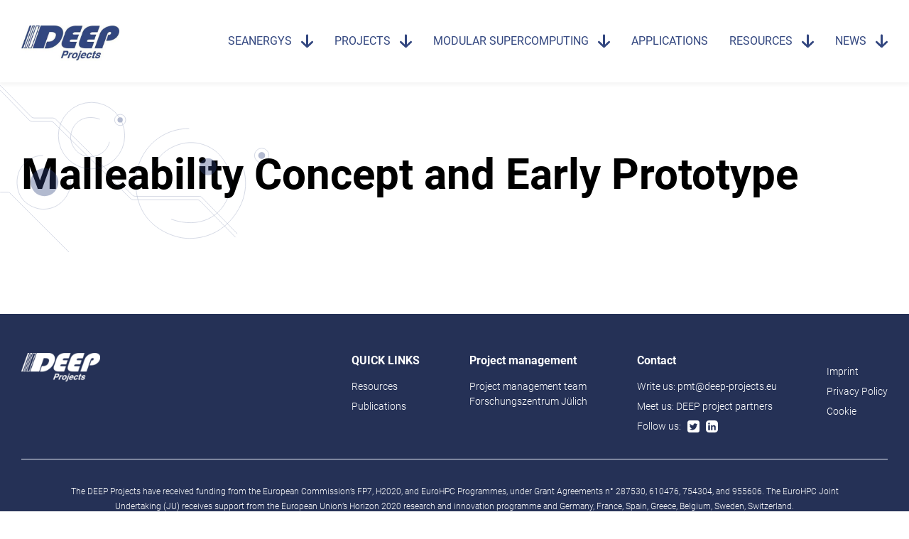

--- FILE ---
content_type: text/css
request_url: https://deep-projects.eu/wp-content/themes/deep-project/style.css?ver=1.0.0
body_size: 15978
content:
/*!
Theme Name: deep-project
Theme URI: http://underscores.me/
Author: Underscores.me
Author URI: http://underscores.me/
Description: Description
Version: 1.0.0
Tested up to: 5.4
Requires PHP: 5.6
License: GNU General Public License v2 or later
License URI: LICENSE
Text Domain: deep-project
Tags: custom-background, custom-logo, custom-menu, featured-images, threaded-comments, translation-ready

This theme, like WordPress, is licensed under the GPL.
Use it to make something cool, have fun, and share what you've learned.

deep-project is based on Underscores https://underscores.me/, (C) 2012-2020 Automattic, Inc.
Underscores is distributed under the terms of the GNU GPL v2 or later.

Normalizing styles have been helped along thanks to the fine work of
Nicolas Gallagher and Jonathan Neal https://necolas.github.io/normalize.css/
*/
/* roboto-100 - latin_latin-ext */
@font-face {
  font-display: swap; /* Check https://developer.mozilla.org/en-US/docs/Web/CSS/@font-face/font-display for other options. */
  font-family: "Roboto";
  font-style: normal;
  font-weight: 100;
  src: url("fonts/roboto-v30-latin_latin-ext-100.eot"); /* IE9 Compat Modes */
  src: url("fonts/roboto-v30-latin_latin-ext-100.eot?#iefix") format("embedded-opentype"), url("fonts/roboto-v30-latin_latin-ext-100.woff2") format("woff2"), url("fonts/roboto-v30-latin_latin-ext-100.woff") format("woff"), url("fonts/roboto-v30-latin_latin-ext-100.ttf") format("truetype"), url("fonts/roboto-v30-latin_latin-ext-100.svg#Roboto") format("svg"); /* Legacy iOS */
}
/* roboto-100italic - latin_latin-ext */
@font-face {
  font-display: swap; /* Check https://developer.mozilla.org/en-US/docs/Web/CSS/@font-face/font-display for other options. */
  font-family: "Roboto";
  font-style: italic;
  font-weight: 100;
  src: url("fonts/roboto-v30-latin_latin-ext-100italic.eot"); /* IE9 Compat Modes */
  src: url("fonts/roboto-v30-latin_latin-ext-100italic.eot?#iefix") format("embedded-opentype"), url("fonts/roboto-v30-latin_latin-ext-100italic.woff2") format("woff2"), url("fonts/roboto-v30-latin_latin-ext-100italic.woff") format("woff"), url("fonts/roboto-v30-latin_latin-ext-100italic.ttf") format("truetype"), url("fonts/roboto-v30-latin_latin-ext-100italic.svg#Roboto") format("svg"); /* Legacy iOS */
}
/* roboto-300 - latin_latin-ext */
@font-face {
  font-display: swap; /* Check https://developer.mozilla.org/en-US/docs/Web/CSS/@font-face/font-display for other options. */
  font-family: "Roboto";
  font-style: normal;
  font-weight: 300;
  src: url("fonts/roboto-v30-latin_latin-ext-300.eot"); /* IE9 Compat Modes */
  src: url("fonts/roboto-v30-latin_latin-ext-300.eot?#iefix") format("embedded-opentype"), url("fonts/roboto-v30-latin_latin-ext-300.woff2") format("woff2"), url("fonts/roboto-v30-latin_latin-ext-300.woff") format("woff"), url("fonts/roboto-v30-latin_latin-ext-300.ttf") format("truetype"), url("fonts/roboto-v30-latin_latin-ext-300.svg#Roboto") format("svg"); /* Legacy iOS */
}
/* roboto-300italic - latin_latin-ext */
@font-face {
  font-display: swap; /* Check https://developer.mozilla.org/en-US/docs/Web/CSS/@font-face/font-display for other options. */
  font-family: "Roboto";
  font-style: italic;
  font-weight: 300;
  src: url("fonts/roboto-v30-latin_latin-ext-300italic.eot"); /* IE9 Compat Modes */
  src: url("fonts/roboto-v30-latin_latin-ext-300italic.eot?#iefix") format("embedded-opentype"), url("fonts/roboto-v30-latin_latin-ext-300italic.woff2") format("woff2"), url("fonts/roboto-v30-latin_latin-ext-300italic.woff") format("woff"), url("fonts/roboto-v30-latin_latin-ext-300italic.ttf") format("truetype"), url("fonts/roboto-v30-latin_latin-ext-300italic.svg#Roboto") format("svg"); /* Legacy iOS */
}
/* roboto-regular - latin_latin-ext */
@font-face {
  font-display: swap; /* Check https://developer.mozilla.org/en-US/docs/Web/CSS/@font-face/font-display for other options. */
  font-family: "Roboto";
  font-style: normal;
  font-weight: 400;
  src: url("fonts/roboto-v30-latin_latin-ext-regular.eot"); /* IE9 Compat Modes */
  src: url("fonts/roboto-v30-latin_latin-ext-regular.eot?#iefix") format("embedded-opentype"), url("fonts/roboto-v30-latin_latin-ext-regular.woff2") format("woff2"), url("fonts/roboto-v30-latin_latin-ext-regular.woff") format("woff"), url("fonts/roboto-v30-latin_latin-ext-regular.ttf") format("truetype"), url("fonts/roboto-v30-latin_latin-ext-regular.svg#Roboto") format("svg"); /* Legacy iOS */
}
/* roboto-italic - latin_latin-ext */
@font-face {
  font-display: swap; /* Check https://developer.mozilla.org/en-US/docs/Web/CSS/@font-face/font-display for other options. */
  font-family: "Roboto";
  font-style: italic;
  font-weight: 400;
  src: url("fonts/roboto-v30-latin_latin-ext-italic.eot"); /* IE9 Compat Modes */
  src: url("fonts/roboto-v30-latin_latin-ext-italic.eot?#iefix") format("embedded-opentype"), url("fonts/roboto-v30-latin_latin-ext-italic.woff2") format("woff2"), url("fonts/roboto-v30-latin_latin-ext-italic.woff") format("woff"), url("fonts/roboto-v30-latin_latin-ext-italic.ttf") format("truetype"), url("fonts/roboto-v30-latin_latin-ext-italic.svg#Roboto") format("svg"); /* Legacy iOS */
}
/* roboto-500 - latin_latin-ext */
@font-face {
  font-display: swap; /* Check https://developer.mozilla.org/en-US/docs/Web/CSS/@font-face/font-display for other options. */
  font-family: "Roboto";
  font-style: normal;
  font-weight: 500;
  src: url("fonts/roboto-v30-latin_latin-ext-500.eot"); /* IE9 Compat Modes */
  src: url("fonts/roboto-v30-latin_latin-ext-500.eot?#iefix") format("embedded-opentype"), url("fonts/roboto-v30-latin_latin-ext-500.woff2") format("woff2"), url("fonts/roboto-v30-latin_latin-ext-500.woff") format("woff"), url("fonts/roboto-v30-latin_latin-ext-500.ttf") format("truetype"), url("fonts/roboto-v30-latin_latin-ext-500.svg#Roboto") format("svg"); /* Legacy iOS */
}
/* roboto-500italic - latin_latin-ext */
@font-face {
  font-display: swap; /* Check https://developer.mozilla.org/en-US/docs/Web/CSS/@font-face/font-display for other options. */
  font-family: "Roboto";
  font-style: italic;
  font-weight: 500;
  src: url("fonts/roboto-v30-latin_latin-ext-500italic.eot"); /* IE9 Compat Modes */
  src: url("fonts/roboto-v30-latin_latin-ext-500italic.eot?#iefix") format("embedded-opentype"), url("fonts/roboto-v30-latin_latin-ext-500italic.woff2") format("woff2"), url("fonts/roboto-v30-latin_latin-ext-500italic.woff") format("woff"), url("fonts/roboto-v30-latin_latin-ext-500italic.ttf") format("truetype"), url("fonts/roboto-v30-latin_latin-ext-500italic.svg#Roboto") format("svg"); /* Legacy iOS */
}
/* roboto-700 - latin_latin-ext */
@font-face {
  font-display: swap; /* Check https://developer.mozilla.org/en-US/docs/Web/CSS/@font-face/font-display for other options. */
  font-family: "Roboto";
  font-style: normal;
  font-weight: 700;
  src: url("fonts/roboto-v30-latin_latin-ext-700.eot"); /* IE9 Compat Modes */
  src: url("fonts/roboto-v30-latin_latin-ext-700.eot?#iefix") format("embedded-opentype"), url("fonts/roboto-v30-latin_latin-ext-700.woff2") format("woff2"), url("fonts/roboto-v30-latin_latin-ext-700.woff") format("woff"), url("fonts/roboto-v30-latin_latin-ext-700.ttf") format("truetype"), url("fonts/roboto-v30-latin_latin-ext-700.svg#Roboto") format("svg"); /* Legacy iOS */
}
/* roboto-700italic - latin_latin-ext */
@font-face {
  font-display: swap; /* Check https://developer.mozilla.org/en-US/docs/Web/CSS/@font-face/font-display for other options. */
  font-family: "Roboto";
  font-style: italic;
  font-weight: 700;
  src: url("fonts/roboto-v30-latin_latin-ext-700italic.eot"); /* IE9 Compat Modes */
  src: url("fonts/roboto-v30-latin_latin-ext-700italic.eot?#iefix") format("embedded-opentype"), url("fonts/roboto-v30-latin_latin-ext-700italic.woff2") format("woff2"), url("fonts/roboto-v30-latin_latin-ext-700italic.woff") format("woff"), url("fonts/roboto-v30-latin_latin-ext-700italic.ttf") format("truetype"), url("fonts/roboto-v30-latin_latin-ext-700italic.svg#Roboto") format("svg"); /* Legacy iOS */
}
/* roboto-900 - latin_latin-ext */
@font-face {
  font-display: swap; /* Check https://developer.mozilla.org/en-US/docs/Web/CSS/@font-face/font-display for other options. */
  font-family: "Roboto";
  font-style: normal;
  font-weight: 900;
  src: url("fonts/roboto-v30-latin_latin-ext-900.eot"); /* IE9 Compat Modes */
  src: url("fonts/roboto-v30-latin_latin-ext-900.eot?#iefix") format("embedded-opentype"), url("fonts/roboto-v30-latin_latin-ext-900.woff2") format("woff2"), url("fonts/roboto-v30-latin_latin-ext-900.woff") format("woff"), url("fonts/roboto-v30-latin_latin-ext-900.ttf") format("truetype"), url("fonts/roboto-v30-latin_latin-ext-900.svg#Roboto") format("svg"); /* Legacy iOS */
}
/* roboto-900italic - latin_latin-ext */
@font-face {
  font-display: swap; /* Check https://developer.mozilla.org/en-US/docs/Web/CSS/@font-face/font-display for other options. */
  font-family: "Roboto";
  font-style: italic;
  font-weight: 900;
  src: url("fonts/roboto-v30-latin_latin-ext-900italic.eot"); /* IE9 Compat Modes */
  src: url("fonts/roboto-v30-latin_latin-ext-900italic.eot?#iefix") format("embedded-opentype"), url("fonts/roboto-v30-latin_latin-ext-900italic.woff2") format("woff2"), url("fonts/roboto-v30-latin_latin-ext-900italic.woff") format("woff"), url("fonts/roboto-v30-latin_latin-ext-900italic.ttf") format("truetype"), url("fonts/roboto-v30-latin_latin-ext-900italic.svg#Roboto") format("svg"); /* Legacy iOS */
}
/* Grouping content
	 ========================================================================== */
/**
 * 1. Add the correct box sizing in Firefox.
 * 2. Show the overflow in Edge and IE.
 */
hr {
  box-sizing: content-box;
  height: 0;
  overflow: visible;
}

/**
 * 1. Correct the inheritance and scaling of font size in all browsers.
 * 2. Correct the odd `em` font sizing in all browsers.
 */
pre {
  font-family: monospace, monospace;
  font-size: 1em;
}

/* Text-level semantics
	 ========================================================================== */
/**
 * Remove the gray background on active links in IE 10.
 */
a {
  background-color: transparent;
}

/**
 * 1. Remove the bottom border in Chrome 57-
 * 2. Add the correct text decoration in Chrome, Edge, IE, Opera, and Safari.
 */
abbr[title] {
  border-bottom: none;
  text-decoration: underline;
  text-decoration: underline dotted;
}

/**
 * Add the correct font weight in Chrome, Edge, and Safari.
 */
b,
strong {
  font-weight: bolder;
}

/**
 * 1. Correct the inheritance and scaling of font size in all browsers.
 * 2. Correct the odd `em` font sizing in all browsers.
 */
code,
kbd,
samp {
  font-family: monospace, monospace;
  font-size: 1em;
}

/**
 * Add the correct font size in all browsers.
 */
small {
  font-size: 80%;
}

/**
 * Prevent `sub` and `sup` elements from affecting the line height in
 * all browsers.
 */
sub,
sup {
  font-size: 75%;
  line-height: 0;
  position: relative;
  vertical-align: baseline;
}

sub {
  bottom: -0.25em;
}

sup {
  top: -0.5em;
}

/* Embedded content
	 ========================================================================== */
/**
 * Remove the border on images inside links in IE 10.
 */
img {
  border-style: none;
}

dfn,
cite,
em,
i {
  font-style: italic;
}

blockquote {
  margin: 0 1.5em;
}

address {
  margin: 0 0 1.5em;
}

pre {
  background: #eee;
  font-family: "Courier 10 Pitch", courier, monospace;
  line-height: 1.6;
  margin-bottom: 1.6em;
  max-width: 100%;
  overflow: auto;
  padding: 1.6em;
}

code,
kbd,
tt,
var {
  font-family: monaco, consolas, "Andale Mono", "DejaVu Sans Mono", monospace;
}

abbr,
acronym {
  border-bottom: 1px dotted #666;
  cursor: help;
}

mark,
ins {
  background: #fff9c0;
  text-decoration: none;
}

big {
  font-size: 125%;
}

/* Elements
--------------------------------------------- */
body {
  background: #fff;
}

hr {
  background-color: #ccc;
  border: 0;
  height: 1px;
  margin-bottom: 1.5em;
}

dt {
  font-weight: 700;
}

dd {
  margin: 0 1.5em 1.5em;
}

/* Make sure embeds and iframes fit their containers. */
embed,
iframe,
object {
  max-width: 100%;
}

img {
  height: auto;
  max-width: 100%;
}

figure {
  margin: 1em 0;
}

table {
  margin: 0 0 1.5em;
  width: 100%;
}

/*--------------------------------------------------------------
# Layouts
--------------------------------------------------------------*/
/* Comments
--------------------------------------------- */
.comment-content a {
  word-wrap: break-word;
}

.bypostauthor {
  display: block;
}

/* Widgets
--------------------------------------------- */
.widget {
  margin: 0 0 1.5em;
}

.widget select {
  max-width: 100%;
}

/* Media
--------------------------------------------- */
.page-content .wp-smiley,
.entry-content .wp-smiley,
.comment-content .wp-smiley {
  border: none;
  margin-bottom: 0;
  margin-top: 0;
  padding: 0;
}

/* Make sure logo link wraps around logo image. */
.custom-logo-link {
  display: block;
}

/* Captions
--------------------------------------------- */
.wp-caption {
  margin-bottom: 1.5em;
  max-width: 100%;
}

.wp-caption img[class*=wp-image-] {
  display: block;
  margin-left: auto;
  margin-right: auto;
}

.wp-caption .wp-caption-text {
  margin: 0.8075em 0;
}

.wp-caption-text {
  text-align: center;
}

/* Galleries
--------------------------------------------- */
.gallery {
  margin-bottom: 1.5em;
  display: grid;
  grid-gap: 1.5em;
}

.gallery-item {
  display: inline-block;
  text-align: center;
  width: 100%;
}

.gallery-columns-2 {
  grid-template-columns: repeat(2, 1fr);
}

.gallery-columns-3 {
  grid-template-columns: repeat(3, 1fr);
}

.gallery-columns-4 {
  grid-template-columns: repeat(4, 1fr);
}

.gallery-columns-5 {
  grid-template-columns: repeat(5, 1fr);
}

.gallery-columns-6 {
  grid-template-columns: repeat(6, 1fr);
}

.gallery-columns-7 {
  grid-template-columns: repeat(7, 1fr);
}

.gallery-columns-8 {
  grid-template-columns: repeat(8, 1fr);
}

.gallery-columns-9 {
  grid-template-columns: repeat(9, 1fr);
}

.gallery-caption {
  display: block;
}

/*--------------------------------------------------------------
# Plugins
--------------------------------------------------------------*/
/* Jetpack infinite scroll
--------------------------------------------- */
/* Hide the Posts Navigation and the Footer when Infinite Scroll is in use. */
.infinite-scroll .posts-navigation,
.infinite-scroll.neverending .site-footer {
  display: none;
}

/* Re-display the Theme Footer when Infinite Scroll has reached its end. */
.infinity-end.neverending .site-footer {
  display: block;
}

/*--------------------------------------------------------------
# Utilities
--------------------------------------------------------------*/
/* Accessibility
--------------------------------------------- */
/* Text meant only for screen readers. */
.screen-reader-text {
  border: 0;
  clip: rect(1px, 1px, 1px, 1px);
  clip-path: inset(50%);
  height: 1px;
  margin: -1px;
  overflow: hidden;
  padding: 0;
  position: absolute !important;
  width: 1px;
  word-wrap: normal !important;
}

.screen-reader-text:focus {
  background-color: #f1f1f1;
  border-radius: 3px;
  box-shadow: 0 0 2px 2px rgba(0, 0, 0, 0.6);
  clip: auto !important;
  clip-path: none;
  color: #21759b;
  display: block;
  font-size: 0.875rem;
  font-weight: 700;
  height: auto;
  left: 5px;
  line-height: normal;
  padding: 15px 23px 14px;
  text-decoration: none;
  top: 5px;
  width: auto;
  z-index: 100000;
}

/* Do not show the outline on the skip link target. */
#primary[tabindex="-1"]:focus {
  outline: 0;
}

/* Alignments
--------------------------------------------- */
.alignleft {
  /*rtl:ignore*/
  float: left;
  /*rtl:ignore*/
  margin-right: 1.5em;
  margin-bottom: 1.5em;
}

.alignright {
  /*rtl:ignore*/
  float: right;
  /*rtl:ignore*/
  margin-left: 1.5em;
  margin-bottom: 1.5em;
}

.aligncenter {
  clear: both;
  display: block;
  margin-left: auto;
  margin-right: auto;
  margin-bottom: 1.5em;
}

html {
  box-sizing: border-box;
  font-size: 62.5%;
  overflow-y: auto;
  scroll-behavior: smooth;
}
html.fixed {
  overflow: hidden;
}

*,
*::before,
*::after {
  box-sizing: inherit;
  padding: 0;
  margin: 0;
  outline: none;
}

body {
  font-family: "Roboto", sans-serif;
  font-size: 1.8rem;
  line-height: 3rem;
  font-weight: 300;
  overflow: hidden;
  color: black;
}
@media (max-width: 1380px) {
  body {
    font-size: 1.6rem;
    line-height: 2.8rem;
  }
}

strong {
  font-weight: bold;
}

.image-copyright {
  position: absolute;
  right: 18px;
  bottom: 18px;
  z-index: 11;
  cursor: pointer;
}
.image-copyright--dark .image-copyright__text {
  color: #32467F;
}
.image-copyright__text {
  color: white;
  opacity: 0;
  transition: 0.3s;
  position: absolute;
  top: 50%;
  transform: translateY(-50%);
  right: 0;
  white-space: nowrap;
}
.image-copyright img {
  opacity: 0.8;
  transition: 0.3s;
}
.image-copyright:hover .image-copyright__text {
  cursor: default;
  right: calc(100% + 12px);
  opacity: 1;
}
.image-copyright:hover img {
  opacity: 1;
}

.decor {
  position: absolute;
  left: 0;
  bottom: -150px;
  pointer-events: none;
  z-index: 2;
}
@media (max-width: 1380px) {
  .decor {
    bottom: -75px;
  }
}
@media (max-width: 767px) {
  .decor {
    display: none !important;
  }
}
@media (max-width: 1380px) {
  .decor img {
    width: 509px;
  }
}
@media (max-width: 1380px) {
  .decor img {
    width: 379px;
  }
}

.button-wrap {
  display: flex;
  align-items: flex-start;
  margin-top: 35px;
}

.button {
  font-weight: bold;
  background: #32467F;
  border-radius: 10px;
  padding: 19px 78px 20px 36px;
  display: flex;
  align-items: center;
  transition: 0.3s;
  color: white;
  position: relative;
  white-space: nowrap;
  line-height: 2.2rem;
}
@media (max-width: 991px) {
  .button {
    line-height: 1.9rem;
    padding: 21px 63px 21px 24px;
  }
}
.button .link_arrow {
  position: absolute;
  right: 35px;
  transition: 0.3s;
}
@media (max-width: 991px) {
  .button .link_arrow {
    right: 24px;
  }
}
.button:hover {
  background: #253156;
}
.button:hover .link_arrow {
  right: 29px;
}
@media (max-width: 991px) {
  .button:hover .link_arrow {
    right: 19px;
  }
}

.content-image .page-decorated span {
  top: 0;
}

.page-title {
  font-size: 5.8rem;
  line-height: 7.8rem;
  font-weight: bold;
  padding-left: 41px;
  position: relative;
  color: #32467F;
}
@media (max-width: 1380px) {
  .page-title.page-decorated span {
    top: 0;
  }
}
@media (max-width: 1380px) {
  .page-title {
    font-size: 4.8rem;
    line-height: 6.8rem;
  }
}
.page-title__wrapper {
  margin-top: 120px;
  margin-bottom: 60px;
}
@media (max-width: 991px) {
  .page-title__wrapper {
    margin-bottom: 35px;
    margin-top: 60px;
  }
}
@media (max-width: 991px) {
  .page-title {
    font-size: 3.1rem;
    padding-left: 26px;
    line-height: 4.8rem;
  }
}
@media (max-width: 767px) {
  .page-title {
    font-size: 2.6rem;
  }
}
@media (max-width: 380px) {
  .page-title {
    font-size: 2.4rem;
  }
}

.page-decorated {
  position: relative;
}
.page-decorated span {
  position: absolute;
  left: 0;
  top: 5px;
  width: 2px;
  height: 67px;
  background: #32467F;
}
@media (max-width: 991px) {
  .page-decorated span {
    height: 48px;
    width: 1px;
  }
}
.page-decorated span::before, .page-decorated span::after {
  content: "";
  height: inherit;
  background: inherit;
  position: absolute;
}
.page-decorated span::before {
  width: 6px;
  left: 5px;
}
@media (max-width: 991px) {
  .page-decorated span::before {
    width: 4px;
    left: 3px;
  }
}
.page-decorated span::after {
  width: 9px;
  left: 14px;
}
@media (max-width: 991px) {
  .page-decorated span::after {
    width: 7px;
    left: 9px;
  }
}
.page-decorated--style-2 span {
  top: 50%;
  transform: translateY(-50%);
}
@media (max-width: 991px) {
  .page-decorated--style-2 span {
    top: calc(50% - 2px);
  }
}

.page-subtitle {
  margin-top: 10px;
  font-size: 5.8rem;
  line-height: 7.8rem;
  margin-left: 215px;
  font-weight: bold;
}
@media (max-width: 1380px) {
  .page-subtitle {
    font-size: 4.8rem;
    line-height: 6.8rem;
  }
}
@media (max-width: 991px) {
  .page-subtitle {
    font-size: 3.1rem;
    line-height: 4rem;
    margin-left: 40px;
    margin-top: 7px;
  }
}
@media (max-width: 767px) {
  .page-subtitle {
    font-size: 2.6rem;
    line-height: 3.2rem;
  }
}

a {
  text-decoration: none;
  color: inherit;
  outline: none;
  transition: 0.3s;
}
p {
  margin-bottom: 35px;
}
@media (max-width: 991px) {
  p {
    margin-bottom: 15px;
  }
}
p:nth-last-child(1) {
  margin-bottom: 0;
}

ul {
  list-style: none;
}

.text {
  font-weight: 300;
}
.text a:not(.button) {
  font-weight: 500;
  color: #96A5D3;
}
.text h1, .text h2, .text h3, .text h4, .text h5, .text h6 {
  margin-bottom: 35px;
}
@media (max-width: 991px) {
  .text h1, .text h2, .text h3, .text h4, .text h5, .text h6 {
    margin-bottom: 15px;
  }
}
.text h2 {
  font-size: 2.8rem;
  font-weight: bold;
  line-height: 3.4rem;
  letter-spacing: 0.05em;
}
@media (max-width: 991px) {
  .text h2 {
    font-size: 2.2rem;
    line-height: 2.7rem;
  }
}
.text h3 {
  font-weight: 500;
  font-size: 2.2rem;
  line-height: 2.6rem;
}
@media (max-width: 991px) {
  .text h3 {
    font-size: 2rem;
    line-height: 2.5rem;
  }
}
.text ul {
  margin-bottom: 35px;
}
.text ul li {
  padding-left: 34px;
  position: relative;
  margin-bottom: 18px;
  line-height: 2.2rem;
}
@media (max-width: 991px) {
  .text ul li {
    font-size: 1.6rem;
    line-height: 2rem;
    margin-bottom: 12px;
  }
}
.text ul li:nth-last-child(1) {
  margin-bottom: 0;
}
.text ul li::before {
  content: "";
  position: absolute;
  left: 0;
  background: url("img/list-decor.svg");
  width: 16px;
  height: 16px;
  top: 3px;
}
@media (max-width: 991px) {
  .text ul li::before {
    top: 2px;
  }
}
.text *:nth-last-child(1) {
  margin-bottom: 0;
}

.h2 {
  font-size: 2.8rem;
  line-height: 3.4rem;
  font-weight: bold;
  letter-spacing: 0.05em;
}
@media (max-width: 991px) {
  .h2 {
    font-size: 2.2rem;
    line-height: 2.7rem;
  }
}

img {
  max-width: 100%;
  height: auto;
  display: block;
}

.container {
  padding: 0 30px;
  margin: 0 auto;
  max-width: 1560px;
}
@media (max-width: 1620px) {
  .container {
    max-width: 1380px;
  }
}
.container--full {
  max-width: 100%;
  padding: 0;
  margin-right: 0;
  margin-left: calc(50vw - 780px);
  padding-left: 15px;
}
@media (max-width: 1620px) {
  .container--full {
    margin-left: calc(50vw - 690px);
    max-width: 100%;
  }
}
@media (max-width: 1380px) {
  .container--full {
    padding-left: 30px;
    margin-left: 0;
  }
}
@media (max-width: 1080px) {
  .container--full {
    padding-left: 30px;
    margin-left: auto;
    padding-right: 30px;
  }
}
@media (max-width: 991px) {
  .container {
    padding: 0 25px;
  }
}
@media (max-width: 767px) {
  .container {
    padding: 0 15px;
  }
}

.main-content {
  position: relative;
  z-index: 2;
}

input[type=search]::-webkit-search-decoration,
input[type=search]::-webkit-search-cancel-button,
input[type=search]::-webkit-search-results-button,
input[type=search]::-webkit-search-results-decoration {
  -webkit-appearance: none;
}

p a {
  text-decoration: underline;
  transition: 0.3s;
}
.content-block ul, .content-block ol {
  list-style: initial;
  margin-left: 20px;
  padding-left: 20px;
  margin-bottom: 32px;
}
.content-block ol {
  list-style: decimal;
}
.content-block *:nth-last-child(1) {
  margin-bottom: 0;
}

.wpcf7-not-valid-tip {
  margin-top: 7px;
}

.wpcf7-list-item {
  margin: 0;
}

.not-found-title {
  margin-top: 10px;
  font-size: 1.6rem;
}

main {
  padding-top: 90px;
}
@media (max-width: 1100px) {
  main {
    padding-top: 80px;
  }
}

.error-section {
  text-align: center;
  padding: 100px 0;
  position: relative;
}
.error-section__title {
  font-size: 16rem;
  line-height: 1;
}
@media (max-width: 767px) {
  .error-section__title {
    font-size: 14rem;
  }
}
.error-section__text {
  font-size: 1.6rem;
  font-weight: 300;
  line-height: 3.2rem;
}

.social-icon {
  width: 17px;
  height: 17px;
  display: block;
  margin: 0 4.5px;
}
.social-icon:hover svg path {
  fill: #96A5D3;
}
.social-icon svg {
  display: block;
}
.social-icon svg path {
  transition: 0.3s;
}

.pagination {
  display: flex;
  align-items: center;
  flex-wrap: wrap;
  grid-gap: 18px;
  gap: 18px;
}
.pagination .pag_nav {
  width: 36px;
  height: 36px;
  background: #32467F;
  border-radius: 5px;
  transition: 0.3s;
  position: relative;
  font-size: 0;
  display: block;
}
.pagination .pag_nav:hover {
  background: #253156;
}
.pagination .pag_nav::before {
  content: "";
  position: absolute;
  top: 50%;
  transition: 0.3s;
  background: url("img/arrow-nav.svg") no-repeat;
  width: 15.495px;
  height: 18.068px;
}
.pagination .page-numbers {
  font-size: 2rem;
  line-height: 2.4rem;
  font-weight: 300;
  color: #96A5D3;
}
.pagination .page-numbers.current {
  color: #32467F;
  font-weight: 500;
}
.pagination .page-numbers.dots {
  color: #96A5D3;
}
.pagination .pag_nav_prev {
  margin-right: 18px;
}
.pagination .pag_nav_prev::before {
  transform: translateY(-50%) rotate(90deg);
  left: 8.7px;
}
.pagination .pag_nav_prev:hover::before {
  left: 5.7px;
}
.pagination .pag_nav_next {
  margin-left: 18px;
}
.pagination .pag_nav_next::before {
  left: 9.2px;
  transform: translateY(-50%) rotate(-90deg);
}
.pagination .pag_nav_next:hover::before {
  left: 12.2px;
}

.site-main {
  margin-top: 120px;
}
@media (max-width: 991px) {
  .site-main {
    margin-top: 80px;
  }
}
.site-main h1 {
  font-weight: bold;
  font-size: 6rem;
  line-height: 7.2rem;
  margin-bottom: 25px;
}
@media (max-width: 991px) {
  .site-main h1 {
    font-size: 5rem;
    line-height: 6rem;
    margin-bottom: 15px;
  }
}
@media (max-width: 500px) {
  .site-main h1 {
    font-size: 4.5rem;
    line-height: 5.5rem;
  }
}

.has-decoration {
  position: relative;
}
.has-decoration .decor {
  bottom: auto;
  top: 0;
}

.scroll-up {
  position: fixed;
  right: 75px;
  bottom: 35px;
  width: 55px;
  height: 55px;
  background: #32467F;
  border-radius: 5px;
  display: flex;
  align-items: center;
  justify-content: center;
  cursor: pointer;
  transition: 0.3s;
  opacity: 0;
  z-index: 9999;
  visibility: hidden;
}
@media (max-width: 1480px) {
  .scroll-up {
    right: 30px;
  }
}
@media (max-width: 991px) {
  .scroll-up {
    width: 45px;
    height: 45px;
    right: 15px;
  }
  .scroll-up img {
    width: 15.495px;
    height: 18.068px;
    object-fit: contain;
  }
}
.scroll-up.show {
  opacity: 1;
  visibility: visible;
}
.scroll-up:hover {
  background: #253156;
}
.scroll-up:hover span {
  top: -5px;
}
.scroll-up span {
  position: relative;
  transform: scale(1, -1);
  top: 0;
  transition: 0.3s;
}

.site-header {
  padding: 45px 0;
  z-index: 999;
  position: fixed;
  transition: 0.3s;
  background: white;
  width: 100%;
  box-shadow: 0 3px 6px 0px rgba(0, 0, 0, 0.05);
}
@media (max-width: 1380px) {
  .site-header {
    padding: 30px 0;
  }
}
@media (max-width: 991px) {
  .site-header {
    padding: 21px 0;
  }
}
.site-header.sticky {
  padding: 24px 0;
}
@media (max-width: 991px) {
  .site-header.sticky {
    padding: 21px 0;
  }
}
.site-header.sticky .site-branding img {
  width: auto;
  height: 41px;
}
@media (max-width: 991px) {
  .site-header.sticky .site-branding img {
    height: 38px;
  }
}
.site-header__wrapper {
  display: flex;
  align-items: center;
  justify-content: space-between;
}
@media (max-width: 991px) {
  .site-header .site-branding {
    position: relative;
    z-index: 99;
  }
}
.site-header .site-branding img {
  width: auto;
  height: 56px;
  transition: 0.3s;
}
@media (max-width: 991px) {
  .site-header .site-branding img {
    height: 38px;
  }
}
@media (max-width: 991px) {
  .site-header__menu-wrap {
    height: 100%;
    overflow-y: auto;
    overflow-x: hidden;
    width: calc(100% - 86px);
    margin: 0 auto;
    display: flex;
    align-items: center;
    justify-content: center;
  }
}
.site-header__margin-auto {
  display: flex;
  align-items: center;
}
@media (max-width: 991px) {
  .site-header__margin-auto {
    margin: auto;
    display: flex;
    align-items: flex-start;
    flex-direction: column;
    justify-content: center;
  }
}
@media (max-width: 991px) {
  .site-header__right.active {
    left: 0;
  }
}
@media (max-width: 991px) {
  .site-header__right {
    position: absolute;
    left: -100vw;
    width: 100%;
    height: 100vh;
    top: 0;
    transition: 0.3s;
    padding: 80px 0 80px;
    background: white;
  }
}
.site-header__menu ul {
  display: flex;
  align-items: center;
  margin: 0;
}
@media (max-width: 991px) {
  .site-header__menu ul {
    flex-direction: column;
    display: block;
  }
}
.site-header__menu ul li {
  position: relative;
  margin-right: 60px;
  display: flex;
}
@media (max-width: 1280px) {
  .site-header__menu ul li {
    margin-right: 30px;
  }
}
@media (max-width: 1040px) {
  .site-header__menu ul li {
    margin-right: 15px;
  }
}
@media (max-width: 991px) {
  .site-header__menu ul li {
    margin-right: 0;
    margin-bottom: 28px;
    display: block;
  }
}
.site-header__menu ul li:nth-last-child(1) {
  margin-right: 0;
}
@media (max-width: 991px) {
  .site-header__menu ul li:nth-last-child(1) {
    margin-bottom: 0;
  }
}
.site-header__menu ul li a {
  font-size: 1.8rem;
  line-height: 3rem;
  font-weight: 400;
  color: #32467F;
  text-transform: uppercase;
  position: relative;
  display: inline-block;
  transition: none;
}
@media (max-width: 1280px) {
  .site-header__menu ul li a {
    font-size: 1.6rem;
    line-height: 2.8rem;
  }
}
.site-header__menu ul li a::after {
  content: attr(title);
  display: block;
  font-weight: 700;
  height: 0;
  overflow: hidden;
  visibility: hidden;
}
@media (min-width: 992px) {
  .site-header__menu ul li a:hover {
    font-weight: 700;
  }
}
@media (max-width: 991px) {
  .site-header__menu ul li a {
    font-size: 2.2rem;
    line-height: 3rem;
    max-width: 80%;
  }
}
.site-header__menu ul li.menu-item-has-children {
  position: relative;
}
.site-header__menu ul li.menu-item-has-children > a {
  position: relative;
  padding-right: 30px;
}
.site-header__menu ul li.menu-item-has-children > a::after {
  content: "";
  position: absolute;
  right: 0;
  top: 50%;
  transform: translateY(-50%) rotate(0);
  background: url("img/arrow-menu.svg") no-repeat;
  width: 16.682px;
  height: 19.451px;
  overflow: initial;
  visibility: visible;
  transition: 0.3s;
}
@media (max-width: 991px) {
  .site-header__menu ul li.menu-item-has-children > a::after {
    content: none;
  }
}
@media (min-width: 992px) {
  .site-header__menu ul li.menu-item-has-children:hover > a::after {
    transform: translateY(-50%) rotate(-180deg);
  }
  .site-header__menu ul li.menu-item-has-children:hover ul {
    opacity: 1;
    visibility: visible;
  }
  .site-header__menu ul li.menu-item-has-children ul {
    transition: all 300ms ease-in-out;
    top: 100%;
    left: 50%;
    transform: translateX(-50%);
    margin: 0;
    opacity: 0;
    text-align: left;
    background: #fff;
    visibility: hidden;
    position: absolute;
    position: absolute;
    display: flex;
    flex-direction: column;
    padding: 55px 70px 50px;
    align-items: flex-start;
  }
  .site-header__menu ul li.menu-item-has-children ul li {
    margin-right: 0;
    white-space: nowrap;
    margin-bottom: 19px;
  }
}
@media (max-width: 991px) {
  .site-header__menu ul li.menu-item-has-children .tg-dropdowarrow {
    position: absolute;
    right: 0;
    top: 0;
    transform: rotate(0);
    background: url("img/arrow-menu.svg") no-repeat;
    width: 30px;
    height: 30px;
    transition: 0.3s;
    background-position: center;
  }
  .site-header__menu ul li.menu-item-has-children.tg-open .tg-dropdowarrow {
    transform: rotate(-180deg);
  }
  .site-header__menu ul li.menu-item-has-children ul {
    margin: 0;
    text-align: left;
    display: none;
    margin-top: 24px;
  }
  .site-header__menu ul li.menu-item-has-children ul li {
    margin-bottom: 16px;
  }
  .site-header__menu ul li.menu-item-has-children ul li:nth-last-child(1) {
    margin-bottom: 0;
  }
}
.site-header__search {
  position: relative;
  height: 30px;
  display: flex;
  align-items: center;
  justify-content: center;
  margin-left: 57px;
}
@media (max-width: 991px) {
  .site-header__search {
    margin-top: 30px;
    margin-left: 0;
  }
}
.site-header__search .js-search {
  width: 30.75px;
}
.site-header__search .js-search img {
  width: 27.75px;
  height: 26.78px;
  transition: 0.3s;
  margin-left: auto;
}
.site-header__search .js-search:hover img {
  width: 30.75px;
  height: 29.78px;
}
.site-header__search span {
  cursor: pointer;
}
.site-header__form {
  right: 0;
  margin: 0;
  width: 270px;
  padding: 20px 24px 19.5px 24px;
  transition: all 300ms ease-in-out;
}
@media (min-width: 992px) {
  .site-header__form {
    visibility: hidden;
    position: absolute;
    opacity: 0;
    top: 100%;
  }
}
.site-header__form.open {
  display: block;
  opacity: 1;
  visibility: visible;
  transition: all 300ms ease-in-out;
}
.site-header__form label {
  display: block;
  width: 100%;
}
.site-header__form input {
  background: transparent;
  border: none;
  color: white;
  font-weight: 300;
  font-family: "Roboto", sans-serif;
  width: 100%;
}
.site-header__form .search-ajax ul {
  margin: 20px 0 0 0;
}
.site-header__form .search-ajax ul li {
  margin-bottom: 8px;
}
.site-header__form .search-ajax ul li a {
  display: block;
}
.site-header__form .search-ajax ul li:nth-last-child(1) {
  margin-bottom: 0;
}
.site-header__wrap {
  display: flex;
  align-items: center;
}
.site-header .menu-toggle {
  display: none;
  width: 30px;
  height: 30px;
  cursor: pointer;
  position: relative;
}
@media (max-width: 991px) {
  .site-header .menu-toggle {
    display: block;
  }
}
.site-header .menu-toggle.active span {
  transition: 0.3s;
  background: 0 0;
}
.site-header .menu-toggle.active span::before {
  transform: rotate(45deg);
  top: 0;
  transition: 0.3s;
  width: 30px;
  height: 3px;
}
.site-header .menu-toggle.active span::after {
  top: 0;
  transform: rotate(-45deg);
  transition: 0.3s;
  width: 30px;
  height: 3px;
}
.site-header .menu-toggle span {
  position: absolute;
  display: block;
  width: 30px;
  height: 3px;
  background: #32467F;
  transition: 0.3s;
  cursor: pointer;
  z-index: 3;
  top: 50%;
  left: 50%;
  transform: translate(-50%, -50%);
  border-radius: 3px;
}
.site-header .menu-toggle span::before, .site-header .menu-toggle span::after {
  content: "";
  position: absolute;
  width: 30px;
  height: 3px;
  background: #32467F;
  left: 0;
  transition: 0.3s;
  border-radius: 3px;
}
.site-header .menu-toggle span::before {
  top: 8px;
}
.site-header .menu-toggle span::after {
  bottom: 8px;
}

.site-footer {
  margin-top: 160px;
  background: #253156;
  color: white;
  padding: 55px 0 35px;
}
@media (max-width: 1080px) {
  .site-footer {
    margin-top: 90px;
  }
}
.site-footer .social-block {
  display: flex;
  align-items: center;
}
.site-footer .social-block__wrapper {
  display: flex;
  align-items: center;
}
.site-footer .social-block__wrapper a {
  display: block;
  margin-left: 9px;
  width: 17px;
  height: 17px;
}
.site-footer .social-block__wrapper a:hover svg path {
  fill: #96A5D3;
}
.site-footer .social-block__wrapper a svg path {
  transition: 0.3s;
}
.site-footer__wrapper {
  display: flex;
  justify-content: space-between;
}
@media (max-width: 1080px) {
  .site-footer__wrapper {
    display: block;
  }
}
.site-footer__right {
  display: flex;
  justify-content: space-between;
}
@media (max-width: 767px) {
  .site-footer__right {
    display: grid;
    grid-template-columns: repeat(2, 1fr);
    grid-gap: 35px;
  }
}
@media (max-width: 500px) {
  .site-footer__right {
    grid-template-columns: repeat(1, 1fr);
  }
}
.site-footer__header {
  font-size: 1.6rem;
  line-height: 2.1rem;
  font-weight: bold;
}
.site-footer__content {
  margin-top: 16px;
  font-size: 1.4rem;
  line-height: 2.1rem;
}
.site-footer__content ul li {
  margin-bottom: 7px;
}
.site-footer a {
  transition: 0.3s;
  color: white;
}
.site-footer a:hover {
  color: #96A5D3;
}
@media (max-width: 1080px) {
  .site-footer__logo {
    margin-bottom: 35px;
  }
}
.site-footer__column {
  margin-left: 70px;
}
@media (max-width: 1080px) {
  .site-footer__column {
    margin-left: 35px;
  }
  .site-footer__column:nth-child(1) {
    margin-left: 0;
  }
}
@media (max-width: 767px) {
  .site-footer__column {
    margin-left: 0;
  }
}
.site-footer__copyright {
  font-size: 1.2rem;
  line-height: 2.1rem;
  max-width: 1100px;
  margin: 0 auto;
}
.site-footer__copyright-text {
  margin-top: 35px;
  padding-top: 35px;
  border-top: 1px solid #EAEEF6;
}

.banner-section {
  height: 652px;
  position: relative;
}
@media (max-width: 1380px) {
  .banner-section {
    height: 450px;
  }
}
.banner-section .swiper-banner {
  height: 100%;
}
.banner-section .decor {
  position: absolute;
  right: 0;
  bottom: 0;
  z-index: 2;
  left: auto;
}
.banner-section__slide {
  position: relative;
  height: 100%;
}
.banner-section .container {
  position: relative;
  max-width: 1500px;
}
@media (max-width: 1620px) {
  .banner-section .container {
    max-width: 1320px;
  }
}
.banner-section__wrap {
  position: absolute;
  bottom: 87px;
  left: 30px;
  color: white;
  max-width: 690px;
  z-index: 2;
}
.banner-section__subtitle {
  font-weight: bold;
  margin-bottom: 7px;
  text-transform: uppercase;
}
.banner-section__title {
  font-size: 2.8rem;
  font-weight: bold;
  line-height: 3rem;
  letter-spacing: 0.05em;
  margin-bottom: 18px;
  text-transform: uppercase;
}
.banner-section__content {
  font-weight: 300;
  margin-bottom: 13px;
}
.banner-section__link a {
  font-weight: bold;
  line-height: 2.4rem;
}
.banner-section__link a:hover .link_arrow {
  opacity: 1;
}
.banner-section__link .link_arrow {
  opacity: 0;
  transition: 0.3s;
  margin-left: 20px;
  display: inline-block;
  position: relative;
  top: 2px;
}
.banner-section .swiper-pagination {
  bottom: 35px;
  left: 50%;
  width: 100%;
  max-width: 1500px;
  margin: 0 auto;
  padding: 0 30px;
  transform: translateX(-50%);
}
@media (max-width: 991px) {
  .banner-section .swiper-pagination {
    bottom: 25px;
  }
}
.banner-section .swiper-pagination .swiper-pagination-bullet {
  width: 16px;
  height: 16px;
  background: white;
  opacity: 0.75;
  margin: 0 9px;
}
@media (max-width: 991px) {
  .banner-section .swiper-pagination .swiper-pagination-bullet {
    width: 12px;
    height: 12px;
    margin: 0 7.5px;
  }
}
.banner-section .swiper-pagination .swiper-pagination-bullet.swiper-pagination-bullet-active {
  background: white;
  opacity: 1;
}
.banner-section__background {
  position: relative;
  height: 100%;
}
.banner-section__background img {
  object-fit: cover;
  height: 100%;
  width: 100%;
}
.banner-section__background::before {
  content: "";
  position: absolute;
  left: 50%;
  top: 50%;
  transform: translate(-50%, -50%);
  opacity: 0.55;
  background: linear-gradient(180deg, rgba(37, 49, 86, 0) 0%, #08173b 100%);
  width: 100%;
  height: 100%;
  z-index: 1;
}
.banner-section .swiper-button-next, .banner-section .swiper-button-prev {
  width: 56px;
  height: 56px;
  margin: 0;
  background: #32467F;
  border-radius: 5px;
  transition: 0.3s;
}
.banner-section .swiper-button-next::after, .banner-section .swiper-button-prev::after {
  content: none;
}
.banner-section .swiper-button-next::before, .banner-section .swiper-button-prev::before {
  content: "";
  position: absolute;
  top: 50%;
  transition: 0.3s;
  background: url("img/arrow-nav.svg") no-repeat;
  width: 25.495px;
  height: 28.068px;
  background-size: contain;
}
@media (max-width: 991px) {
  .banner-section .swiper-button-next, .banner-section .swiper-button-prev {
    width: 30px;
    height: 30px;
  }
}
.banner-section .swiper-button-next:hover, .banner-section .swiper-button-prev:hover {
  background: #253156;
}
.banner-section .swiper-button-next {
  right: 30px;
}
.banner-section .swiper-button-next:hover::before {
  left: 20.2px;
}
.banner-section .swiper-button-next::before {
  left: 16.2px;
  transform: translateY(-50%) rotate(-90deg);
}
.banner-section .swiper-button-prev {
  left: 30px;
}
.banner-section .swiper-button-prev:hover::before {
  left: 12.2px;
}
.banner-section .swiper-button-prev::before {
  left: 16.2px;
  transform: translateY(-50%) rotate(90deg);
}

.content-section {
  padding-bottom: 130px;
  margin-top: 120px;
  position: relative;
}
@media (max-width: 1380px) {
  .content-section {
    padding-bottom: 75px;
    margin-top: 60px;
  }
}
@media (max-width: 991px) {
  .content-section {
    padding-bottom: 60px;
  }
}
.content-section + .contact-section {
  margin-top: -70px;
  position: relative;
  z-index: 9;
}
@media (max-width: 1380px) {
  .content-section + .contact-section {
    margin-top: 0;
  }
}
.content-section .page-title__wrapper {
  margin-top: 0;
}
.content-section--style-2 .decor {
  top: -39px;
  bottom: auto;
  left: auto;
  right: 0;
}
.content-section--style-3 .decor {
  top: auto;
  bottom: 0;
  left: auto;
  right: 0;
}
.content-section--style-3 .content-section__image {
  margin-left: 0;
  margin-bottom: 60px;
}
@media (max-width: 991px) {
  .content-section--style-3 .content-section__image {
    margin-bottom: 30px;
    margin-top: 0;
  }
}
@media (max-width: 991px) {
  .content-section--style-3 .content-section__image img {
    width: auto;
  }
}
.content-section--style-3 .content-section__wrapper {
  flex-direction: column-reverse;
}
.content-section--style-4 .decor {
  bottom: -65px;
}
.content-section--style-4 .content-section__left, .content-section--style-4 .content-section__right {
  max-width: 50%;
  width: 100%;
}
@media (max-width: 991px) {
  .content-section--style-4 .content-section__left, .content-section--style-4 .content-section__right {
    max-width: 100%;
  }
}
.content-section--style-4 .content-section__left {
  margin-right: 30px;
}
@media (max-width: 991px) {
  .content-section--style-4 .content-section__left {
    margin-right: 0;
  }
}
.content-section--style-4 .content-section__right {
  margin-left: 30px;
}
@media (max-width: 991px) {
  .content-section--style-4 .content-section__right {
    margin-left: 0;
  }
}
.content-section--style-4 .content-section__image {
  max-width: 100%;
  width: 100%;
  margin-left: 0;
}
.content-section--style-4 .content-section__text {
  max-width: 720px;
  margin-right: 0;
}
.content-section__wrapper {
  display: flex;
  align-items: flex-start;
}
@media (max-width: 991px) {
  .content-section__wrapper {
    flex-direction: column;
  }
}
.content-section__text, .content-section__image {
  max-width: 50%;
  width: 100%;
}
@media (max-width: 991px) {
  .content-section__text, .content-section__image {
    max-width: 100%;
  }
}
.content-section__text {
  margin-right: 30px;
}
@media (max-width: 991px) {
  .content-section__text {
    margin-right: 0;
  }
}
.content-section__image {
  position: relative;
  margin-left: 30px;
}
@media (max-width: 991px) {
  .content-section__image {
    margin-left: 0;
    margin-top: 35px;
  }
  .content-section__image img {
    width: 100%;
    object-fit: cover;
  }
}

.updates-section {
  padding: 130px 0;
  background: #EDF0F8;
}
@media (max-width: 1080px) {
  .updates-section {
    padding: 75px 0;
  }
}
@media (max-width: 991px) {
  .updates-section {
    padding: 60px 0;
  }
}
@media (max-width: 900px) {
  .updates-section .events-block .updates-section__container {
    height: 530px;
  }
}
@media (max-width: 480px) {
  .updates-section .events-block .updates-section__container {
    height: 580px;
  }
}
@media (max-width: 360px) {
  .updates-section .events-block .updates-section__container {
    height: 640px;
  }
}
@media (max-width: 1080px) and (min-width: 901px) {
  .updates-section .twitter-block {
    grid-column: 2 span;
  }
}
.updates-section .twitter-block .updates-section__wrap {
  height: 100%;
}
.updates-section .twitter-block .updates-section__wrap .twitter-timeline {
  height: 100%;
}
.updates-section .twitter-block .updates-section__wrap .twitter-timeline iframe {
  height: inherit !important;
  border: none;
  overflow: hidden;
}
.updates-section .twitter-block .updates-section__wrap .twitter-timeline iframe ::-webkit-scrollbar {
  width: 0px;
  background-color: transparent;
}
.updates-section .twitter-block .updates-section__wrap .twitter-timeline iframe::-webkit-scrollbar {
  width: 0px;
  background-color: transparent;
}
.updates-section__wrapper {
  display: grid;
  grid-template-columns: repeat(3, 1fr);
  grid-gap: 75px;
}
@media (max-width: 1380px) {
  .updates-section__wrapper {
    grid-gap: 25px;
  }
}
@media (max-width: 1250px) {
  .updates-section__wrapper {
    grid-gap: 75px;
    grid-template-columns: repeat(2, 1fr);
  }
}
@media (max-width: 1100px) {
  .updates-section__wrapper {
    grid-gap: 45px 25px;
  }
}
@media (max-width: 900px) {
  .updates-section__wrapper {
    grid-template-columns: repeat(1, 1fr);
  }
}
.updates-section__header {
  display: flex;
  align-items: flex-end;
  justify-content: space-between;
  margin-bottom: 36px;
}
.updates-section__header span {
  display: block;
}
.updates-section__title {
  font-weight: bold;
}
.updates-section__title .title {
  font-size: 2.8rem;
  letter-spacing: 0.05em;
}
@media (max-width: 991px) {
  .updates-section__title .title {
    font-size: 2.2rem;
    line-height: 2.7rem;
  }
}
.updates-section__title .subtitle {
  font-size: 1.8rem;
  line-height: 3rem;
  color: #32467F;
}
@media (max-width: 991px) {
  .updates-section__title .subtitle {
    font-size: 1.6rem;
    line-height: 2.1rem;
  }
}
.updates-section__container {
  border-radius: 10px;
  background: white;
  padding: 60px 30px 60px 36px;
  height: 834px;
}
@media (max-width: 1380px) {
  .updates-section__container {
    padding: 40px 30px 40px 36px;
    height: 674px;
  }
}
@media (max-width: 1250px) {
  .updates-section__container {
    height: 644px;
  }
}
@media (max-width: 900px) {
  .updates-section__container {
    height: 428px;
    padding: 35px 18px;
  }
}
@media (max-width: 480px) {
  .updates-section__container {
    height: 468px;
  }
}
.updates-section__container .swiper-updates {
  height: 100%;
}
.updates-section__navigation {
  display: flex;
  align-items: center;
}
.updates-section__navigation .swiper-button-prev, .updates-section__navigation .swiper-button-next {
  position: relative;
  left: 0;
  right: 0;
  top: 0;
  bottom: 0;
  margin: 0;
  width: 36px;
  height: 36px;
  background: #32467F;
  border-radius: 5px;
  transition: 0.3s;
}
@media (max-width: 991px) {
  .updates-section__navigation .swiper-button-prev, .updates-section__navigation .swiper-button-next {
    width: 30px;
    height: 30px;
  }
}
.updates-section__navigation .swiper-button-prev:hover, .updates-section__navigation .swiper-button-next:hover {
  background: #253156;
}
.updates-section__navigation .swiper-button-prev::after, .updates-section__navigation .swiper-button-next::after {
  content: "";
  position: absolute;
  background: url("img/arrow-2.svg") no-repeat;
  background-size: contain;
  height: 18.068px;
  width: 15.495px;
  left: 10.5px;
  transition: 0.3s;
}
@media (max-width: 991px) {
  .updates-section__navigation .swiper-button-prev::after, .updates-section__navigation .swiper-button-next::after {
    width: 13.857px;
    height: 16.158px;
    background: url("img/arrow-mobile.svg") no-repeat;
    left: 8px;
  }
}
.updates-section__navigation .swiper-button-prev::after {
  transform: scale(1, -1);
  top: 8.7px;
}
@media (max-width: 991px) {
  .updates-section__navigation .swiper-button-prev::after {
    top: 6.8px;
  }
}
.updates-section__navigation .swiper-button-prev:hover::after {
  top: 5.7px;
}
@media (max-width: 991px) {
  .updates-section__navigation .swiper-button-prev:hover::after {
    top: 4.8px;
  }
}
.updates-section__navigation .swiper-button-next:hover::after {
  top: 12.2px;
}
@media (max-width: 991px) {
  .updates-section__navigation .swiper-button-next:hover::after {
    top: 9px;
  }
}
.updates-section__navigation .swiper-button-next::after {
  top: 9.2px;
}
@media (max-width: 991px) {
  .updates-section__navigation .swiper-button-next::after {
    top: 7px;
  }
}
.updates-section__navigation .swiper-button-next {
  margin-left: 9px;
}
.updates-section .swiper-slide:nth-child(1) .news-updates {
  padding-top: 0;
  border-top: 0;
}
.updates-section .news-updates {
  display: block;
  margin-right: 6px;
  transition: 0.3s;
  margin-left: 0;
}
@media (min-width: 992px) {
  .updates-section .news-updates:hover {
    margin-right: 0;
    margin-left: 6px;
  }
}
.updates-section .news-updates:hover .link_arrow {
  margin-left: 24px;
  opacity: 1;
}
.updates-section .news-updates__title {
  font-size: 2rem;
  line-height: 2.4rem;
  font-weight: bold;
  color: #32467F;
  margin-bottom: 9px;
}
@media (max-width: 1380px) {
  .updates-section .news-updates__title {
    font-size: 1.8rem;
    line-height: 2.2rem;
  }
}
@media (max-width: 991px) {
  .updates-section .news-updates__title {
    margin-bottom: 15px;
  }
}
.updates-section .news-updates__text {
  height: 6rem;
  overflow: hidden;
}
@media (max-width: 480px) {
  .updates-section .news-updates__text {
    height: 5.6rem;
  }
}
.updates-section .news-updates__link {
  margin-top: 35px;
  display: flex;
  align-items: center;
  line-height: 2.2rem;
  color: #32467F;
  font-weight: bold;
}
@media (max-width: 1380px) {
  .updates-section .news-updates__link {
    margin-top: 25px;
  }
}
@media (max-width: 991px) {
  .updates-section .news-updates__link {
    margin-top: 15px;
  }
}
.updates-section .news-updates__link .link_arrow {
  transform: scale(-1, 1);
  margin-left: 8px;
  transition: 0.3s;
  opacity: 0;
}
.updates-section .event-updates {
  display: block;
  margin-right: 6px;
  transition: 0.3s;
  margin-left: 0;
}
@media (min-width: 992px) {
  .updates-section .event-updates:hover {
    margin-right: 0;
    margin-left: 6px;
  }
}
.updates-section .event-updates:hover .link_arrow {
  margin-left: 24px;
  opacity: 1;
}
.updates-section .event-updates__header {
  display: flex;
  margin-bottom: 30px;
  align-items: flex-start;
}
@media (max-width: 1380px) {
  .updates-section .event-updates__header {
    margin-bottom: 15px;
  }
}
.updates-section .event-updates__title {
  font-weight: bold;
  color: #32467F;
  text-transform: uppercase;
  font-size: 1.8rem;
  line-height: 2.2rem;
}
@media (max-width: 991px) {
  .updates-section .event-updates__title {
    margin-bottom: 15px;
    font-size: 1.6rem;
    line-height: 1.9rem;
  }
}
.updates-section .event-updates .event-date {
  font-size: 5.8rem;
  line-height: 7rem;
  font-weight: bold;
  color: #32467F;
  margin-right: 10px;
  position: relative;
  padding-left: 23px;
  display: flex;
  align-items: center;
}
@media (max-width: 1380px) and (min-width: 992px) {
  .updates-section .event-updates .event-date {
    font-size: 4.8rem;
  }
}
@media (max-width: 360px) {
  .updates-section .event-updates .event-date {
    font-size: 4rem;
    line-height: 5rem;
    padding-left: 17px;
  }
}
.updates-section .event-updates .event-date::before {
  content: "";
  position: absolute;
  left: 0;
  top: 50%;
  transform: translateY(-50%);
  background: #EDF0F8;
  width: 71px;
  height: 71px;
  border-radius: 50%;
  z-index: -1;
}
@media (max-width: 360px) {
  .updates-section .event-updates .event-date::before {
    width: 51px;
    height: 51px;
  }
}
.updates-section .event-updates .event-month {
  font-size: 2.8rem;
  line-height: 3.6rem;
  font-weight: bold;
  margin-bottom: 4px;
  text-transform: uppercase;
}
@media (max-width: 1380px) {
  .updates-section .event-updates .event-month {
    font-size: 2.4rem;
    line-height: 3.2rem;
  }
}
@media (max-width: 991px) {
  .updates-section .event-updates .event-month {
    font-size: 1.8rem;
    line-height: 2.2rem;
  }
}
.updates-section .event-updates__block {
  margin-top: 16px;
}
.updates-section .event-updates__text {
  font-weight: 300;
}
@media (max-width: 480px) {
  .updates-section .event-updates__text {
    height: 11.2rem;
    overflow: hidden;
  }
}
.updates-section .event-updates__link {
  margin-top: 15px;
  display: flex;
  align-items: center;
  line-height: 2.2rem;
  color: #32467F;
  font-weight: bold;
}
.updates-section .event-updates__link .link_arrow {
  transform: scale(-1, 1);
  margin-left: 8px;
  transition: 0.3s;
  opacity: 0;
}
.updates-section .swiper-news {
  height: 710px;
}
@media (max-width: 1380px) {
  .updates-section .swiper-news {
    height: 594px;
  }
}
@media (max-width: 1250px) {
  .updates-section .swiper-news {
    height: 564px;
  }
}
@media (max-width: 900px) {
  .updates-section .swiper-news {
    height: 358px;
  }
}
@media (max-width: 480px) {
  .updates-section .swiper-news {
    height: 398px;
  }
}
.updates-section .swiper-events {
  height: 710px;
}
@media (max-width: 1380px) {
  .updates-section .swiper-events {
    height: 594px;
  }
}
@media (max-width: 1250px) {
  .updates-section .swiper-events {
    height: 564px;
  }
}
@media (max-width: 900px) {
  .updates-section .swiper-events {
    height: 460px;
  }
}
@media (max-width: 480px) {
  .updates-section .swiper-events {
    height: 510px;
  }
}
@media (max-width: 360px) {
  .updates-section .swiper-events {
    height: 570px;
  }
}

.project-list {
  padding-top: 130px;
  position: relative;
}
@media (max-width: 1080px) {
  .project-list {
    padding: 75px 0 0;
  }
}
.project-list__row {
  display: grid;
  justify-content: space-between;
  grid-template-columns: minmax(auto, 855px) minmax(auto, 405px);
  grid-gap: 35px 130px;
}
@media (max-width: 991px) {
  .project-list__row {
    display: block;
  }
}
@media (max-width: 991px) {
  .project-list__excerpt_2 {
    margin-top: 15px;
  }
}
.project-list--style-2 .project-list__excerpt {
  max-width: 855px;
}
.project-list--style-2 .project-list__link {
  display: flex;
  align-items: center;
  padding: 22px 73px 21px 36px;
  background: #32467F;
  transition: 0.3s;
  color: white;
  position: relative;
  border-radius: 10px;
}
.project-list--style-2 .project-list__link:hover {
  background: #253156;
}
.project-list--style-2 .project-list__link:hover .link_arrow {
  right: 30px;
}
.project-list--style-2 .project-list__link-wrap {
  display: inline-block;
}
.project-list--style-2 .project-list__link .link_arrow {
  opacity: 1;
  margin-left: 0;
  position: absolute;
  right: 36px;
  z-index: 2;
}
.project-list__project {
  padding: 60px;
  border-bottom: 4px solid #2C3C71;
  border-radius: 10px 10px 0 0;
  background: white;
  display: block;
  box-shadow: 3px -1px 9px 0px rgba(0, 0, 0, 0.16);
  margin-bottom: 60px;
}
.project-list__project:nth-last-child(1) {
  margin-bottom: 0;
}
@media (max-width: 1280px) {
  .project-list__project {
    padding: 35px;
  }
}
@media (max-width: 767px) {
  .project-list__project {
    padding: 18px;
  }
}
.project-list .decor {
  right: 0;
  left: auto;
  bottom: auto;
  top: 0;
}
.project-list__wrapper {
  margin: 0 -5px;
}
@media (min-width: 1081px) {
  .project-list .project-list-swiper .swiper-slide {
    width: 395px !important;
  }
}
.project-list .project-list-swiper {
  padding: 0 10px;
}
.project-list .project-list-swiper .swiper-wrapper {
  padding: 10px 0;
}
.project-list__wrap {
  display: block;
  border-radius: 10px 10px 0 0;
  box-shadow: 3px -1px 9px 0px rgba(0, 0, 0, 0.16);
  padding: 60px 37px;
  position: relative;
  background: white;
  transition: 0.3s;
}
@media (max-width: 991px) {
  .project-list__wrap {
    padding: 36px 18px;
  }
}
.project-list__wrap::after {
  content: "";
  position: absolute;
  bottom: -1px;
  left: 0;
  width: 100%;
  background: #2C3C71;
  height: 4px;
  transition: 0.3s;
}
.project-list__wrap:hover {
  background: #EDF0F8;
}
.project-list__wrap:hover .project-list__header span::after {
  background: white;
}
.project-list__wrap:hover .project-list__link {
  color: #253156;
}
.project-list__wrap:hover .project-list__link .link_arrow {
  opacity: 1;
  margin-left: 28px;
}
.project-list__header {
  margin-bottom: 35px;
  display: flex;
  align-items: center;
}
@media (max-width: 991px) {
  .project-list__header {
    margin-bottom: 20px;
  }
}
.project-list__header span {
  line-height: 7rem;
  font-size: 5.8rem;
  font-weight: bold;
  color: #32467F;
  position: relative;
  display: block;
  padding-left: 20px;
  z-index: 2;
}
@media (max-width: 1380px) and (min-width: 992px) {
  .project-list__header span {
    font-size: 4.8rem;
  }
}
@media (max-width: 360px) {
  .project-list__header span {
    font-size: 4rem;
    line-height: 5rem;
    padding-left: 17px;
  }
}
.project-list__header span::after {
  content: "";
  position: absolute;
  left: 0;
  border-radius: 50%;
  background: #EDF0F8;
  width: 71px;
  height: 71px;
  top: 50%;
  transform: translateY(-50%);
  transition: 0.3s;
  z-index: -1;
}
@media (max-width: 360px) {
  .project-list__header span::after {
    width: 51px;
    height: 51px;
  }
}
.project-list__name {
  font-size: 2.8rem;
  line-height: 3.6rem;
  font-weight: bold;
  margin-left: 9px;
}
@media (max-width: 1380px) {
  .project-list__name {
    font-size: 2.4rem;
    line-height: 3.2rem;
  }
}
@media (max-width: 991px) {
  .project-list__name {
    font-size: 2.2rem;
    line-height: 2.7rem;
  }
}
.project-list__link {
  margin-top: 35px;
  display: flex;
  align-items: center;
  line-height: 2.2rem;
  color: #32467F;
  font-weight: bold;
  transition: 0.3s;
}
@media (max-width: 991px) {
  .project-list__link {
    margin-top: 15px;
  }
}
.project-list__link .link_arrow {
  margin-left: 12px;
  transition: 0.3s;
  opacity: 0;
}

.partners-block {
  padding-top: 130px;
}
@media (max-width: 1080px) {
  .partners-block {
    padding-top: 75px;
  }
}
@media (max-width: 991px) {
  .partners-block {
    padding-top: 60px;
  }
}
.partners-block .swiper-slide {
  width: auto;
  cursor: pointer;
  height: auto;
}
.partners-block__image {
  height: 100%;
  display: flex;
  flex-wrap: wrap;
  align-items: center;
  justify-content: center;
}

.content-block {
  margin-bottom: 60px;
  max-width: 720px;
}
@media (max-width: 1080px) {
  .content-block {
    margin-bottom: 30px;
  }
}
.content-block + .app-list__filter {
  margin-top: -25px;
}
@media (max-width: 1080px) {
  .content-block + .app-list__filter {
    margin-top: 0;
  }
}
.content-block__header .h2 {
  text-transform: uppercase;
}
.content-block__wrap {
  padding-left: 45px;
  position: relative;
}
@media (max-width: 991px) {
  .content-block__wrap {
    padding-left: 26px;
  }
}
.content-block .subtitle {
  margin-bottom: 4px;
  color: #32467F;
  font-weight: bold;
  line-height: 2.2rem;
  text-transform: uppercase;
}
@media (max-width: 991px) {
  .content-block .subtitle {
    line-height: 1.9rem;
  }
}
.content-block .text {
  margin-top: 35px;
}

.content-image--style-4 {
  margin-top: 130px;
}
@media (max-width: 1380px) {
  .content-image--style-4 {
    margin-top: 75px;
  }
}
@media (max-width: 991px) {
  .content-image--style-4 {
    margin-top: 60px;
  }
}
.content-image--style-4 .content-image__video {
  margin-right: 0;
  margin-left: 30px;
}
@media (max-width: 991px) {
  .content-image--style-4 .content-image__video {
    margin-left: 0;
    margin-top: 35px;
  }
}
.content-image--style-4 .content-image__right {
  margin-left: 0;
  margin-right: 30px;
}
@media (max-width: 991px) {
  .content-image--style-4 .content-image__right {
    margin-right: 0;
  }
}
.content-image + .content-image {
  margin-top: 130px;
}
@media (max-width: 1380px) {
  .content-image + .content-image {
    margin-top: 75px;
  }
}
@media (max-width: 991px) {
  .content-image + .content-image {
    margin-top: 60px;
  }
}
.content-image--style-news + .content-image, .content-image--style-event + .content-image {
  margin-top: 0;
}
.content-image + .partners-block {
  padding-top: 90px;
}
@media (max-width: 991px) {
  .content-image + .partners-block {
    padding-top: 60px;
  }
}
.content-image + .grid-section {
  margin-top: 130px;
}
@media (max-width: 1380px) {
  .content-image + .grid-section {
    margin-top: 75px;
  }
}
@media (max-width: 991px) {
  .content-image + .grid-section {
    margin-top: 60px;
  }
}
.content-image__wrapper {
  display: flex;
  align-items: flex-start;
}
@media (max-width: 991px) {
  .content-image__wrapper {
    flex-direction: column;
  }
}
.content-image__wrapper--reverse {
  flex-direction: row-reverse;
}
@media (max-width: 991px) {
  .content-image__wrapper--reverse {
    flex-direction: column;
  }
}
.content-image__wrapper--reverse .content-image__image {
  margin-right: 0;
  margin-left: 30px;
}
@media (max-width: 991px) {
  .content-image__wrapper--reverse .content-image__image {
    margin-left: 0;
    margin-bottom: 35px;
  }
}
.content-image__wrapper--reverse .content-image__right {
  margin-left: 0;
  margin-right: 30px;
}
@media (max-width: 991px) {
  .content-image__wrapper--reverse .content-image__right {
    margin-right: 0;
  }
}
.content-image__image, .content-image__right, .content-image__left, .content-image__video {
  width: 100%;
  max-width: 50%;
}
@media (max-width: 991px) {
  .content-image__image, .content-image__right, .content-image__left, .content-image__video {
    max-width: 100%;
  }
}
.content-image__image, .content-image__left {
  margin-right: 30px;
  position: relative;
}
.content-image__image img, .content-image__left img {
  margin-left: auto;
}
@media (max-width: 991px) {
  .content-image__image img, .content-image__left img {
    width: 100%;
    object-fit: cover;
  }
}
@media (max-width: 991px) {
  .content-image__image, .content-image__left {
    margin-right: 0;
    margin-bottom: 35px;
  }
}
.content-image__video {
  margin-right: 30px;
  position: relative;
}
@media (max-width: 991px) {
  .content-image__video {
    margin-right: 0;
  }
}
.content-image__video:hover img {
  transform: scale(1);
}
.content-image__video:hover .content-image__poster::before {
  opacity: 0;
}
.content-image__video:hover .content-image__play {
  background-image: url("img/play-button-hover.svg");
}
.content-image__poster {
  position: relative;
  overflow: hidden;
}
.content-image__poster img {
  transform: scale(1.1);
  transition: 0.3s;
  width: 100%;
  height: 100%;
  object-fit: cover;
}
.content-image__poster::before {
  content: "";
  position: absolute;
  left: 0;
  top: 0;
  bottom: 0;
  right: 0;
  background: #253156;
  opacity: 0.35;
  z-index: 1;
  transition: 0.3s;
}
.content-image__play {
  position: absolute;
  left: 50%;
  top: 50%;
  transform: translate(-50%, -50%);
  width: 57.716px;
  height: 57.716px;
  background: url("img/play-button.svg") no-repeat;
  cursor: pointer;
  z-index: 2;
  transition: 0.3s;
}
.content-image__right {
  margin-left: 30px;
}
@media (max-width: 991px) {
  .content-image__right {
    margin-left: 0;
  }
}
.content-image__wrap {
  margin-bottom: 35px;
  min-height: 67px;
  display: flex;
  align-items: center;
}
@media (max-width: 991px) {
  .content-image__wrap {
    min-height: 48px;
  }
}
.content-image__wrap.page-decorated--no-decorated .content-image__header {
  padding-left: 0;
}
.content-image__header {
  padding-left: 40px;
}
@media (max-width: 991px) {
  .content-image__header {
    padding-left: 26px;
  }
}
.content-image__header .subtitle {
  font-weight: bold;
  color: #32467F;
  text-transform: uppercase;
  margin-bottom: 4px;
}
.content-image__header .h2 {
  text-transform: uppercase;
}
.content-image__text.text:not(.text--styled) ul li {
  padding-left: 18px;
}
.content-image__text.text:not(.text--styled) ul li:before {
  width: 6px;
  height: 6px;
  background: #32467F;
  border-radius: 50%;
  top: 8px;
}

.timeline-block {
  margin-top: 130px;
  padding: 130px 0;
  background: #EDF0F8;
  position: relative;
}
@media (max-width: 1380px) {
  .timeline-block {
    padding: 75px 0;
    margin-top: 75px;
  }
}
@media (max-width: 991px) {
  .timeline-block {
    padding: 60px 0;
    margin-top: 60px;
  }
}
.timeline-block .decor {
  left: auto;
  right: 0;
  top: 0;
  bottom: auto;
}
@media (max-width: 991px) {
  .timeline-block .container-timeline {
    overflow-x: auto;
    overflow-y: hidden;
    -ms-overflow-style: none; /* IE and Edge */
    scrollbar-width: none; /* Firefox */
  }
  .timeline-block .container-timeline::-webkit-scrollbar {
    display: none;
  }
  .timeline-block .container-timeline ::-webkit-scrollbar {
    display: none;
  }
}
.timeline-block__wrapper {
  height: 545px;
  position: relative;
}
.timeline-block__wrapper::after {
  content: "";
  position: absolute;
  left: 0;
  top: 50%;
  transform: translateY(-50%);
  border-top: 22px solid #32467F;
  border-radius: 30px;
  width: 100%;
}
.timeline-block__wrap {
  background: white;
  padding: 36px 22px 33px;
  text-align: center;
  position: relative;
}
.timeline-block__wrap::after {
  content: "";
  position: absolute;
  bottom: 0;
  left: 0;
  width: 100%;
  height: 3px;
  background: #32467F;
}
.timeline-block__image img {
  margin: 0 auto;
}
.timeline-block__text {
  font-size: 1.6rem;
  line-height: 2.4rem;
  margin-top: 20px;
}
.timeline-block__block {
  pointer-events: none;
  touch-action: none;
}
.timeline-block__column {
  width: 322px;
  position: relative;
  min-width: 322px;
  margin-left: 70px;
  float: left;
}
.timeline-block__column:nth-child(1) {
  margin-left: 0;
}
.timeline-block__column:nth-child(odd) {
  top: 0;
  display: flex;
  align-items: flex-end;
}
.timeline-block__column:nth-child(odd) .line_decor_connect {
  top: calc(100% + 24px);
  transform: translateY(-50%);
}
.timeline-block__column:nth-child(odd) .timeline-block__wrap {
  border-radius: 5px 5px 0 0;
}
.timeline-block__column:nth-child(odd) .timeline-block__date {
  bottom: -115px;
}
.timeline-block__column:nth-child(even) {
  top: calc(50% + 69px);
}
.timeline-block__column:nth-child(even) .timeline-block__wrap {
  border-radius: 0 0 5px 5px;
}
.timeline-block__column:nth-child(even) .timeline-block__wrap::after {
  top: 0;
  bottom: auto;
}
.timeline-block__column:nth-child(even) .timeline-block__date {
  top: -115px;
}
.timeline-block__column:nth-child(even) .line_decor_connect {
  transform: scale(1, -1);
  top: -64px;
  z-index: 1;
}
.timeline-block__column .line_decor_connect {
  position: absolute;
  left: 144.5px;
  z-index: 1;
}
.timeline-block__date {
  font-size: 1.6rem;
  line-height: 2.4rem;
  font-weight: 300;
  position: absolute;
  text-align: center;
  width: 100%;
  color: #32467F;
}
.timeline-block .container::before, .timeline-block .container::after {
  display: table;
  content: " ";
}

.icon-block {
  background: #EDF0F8;
  padding: 130px 0 130px;
  position: relative;
  margin-bottom: 130px;
}
@media (max-width: 1380px) {
  .icon-block {
    padding: 75px 0;
    margin-bottom: 75px;
  }
}
@media (max-width: 991px) {
  .icon-block {
    padding: 60px 0;
    margin-bottom: 60px;
  }
}
.icon-block--with-block {
  padding-bottom: 260px;
  margin-bottom: 285px;
}
@media (max-width: 1180px) {
  .icon-block--with-block {
    padding-bottom: 75px;
    margin-bottom: 75px;
  }
}
@media (max-width: 991px) {
  .icon-block--with-block {
    padding-bottom: 60px;
    margin-bottom: 60px;
  }
}
.icon-block__wrapper {
  display: grid;
  grid-template-columns: repeat(3, 1fr);
  grid-gap: 60px;
}
@media (max-width: 1280px) {
  .icon-block__wrapper {
    grid-gap: 35px;
  }
}
@media (max-width: 1080px) {
  .icon-block__wrapper {
    grid-template-columns: repeat(2, 1fr);
  }
}
@media (max-width: 767px) {
  .icon-block__wrapper {
    grid-template-columns: repeat(1, 1fr);
  }
}
.icon-block .icon-wrap {
  background: white;
  padding: 60px 38px;
  border-bottom: 4px solid #2C3C71;
  border-radius: 10px 10px 0 0;
}
@media (max-width: 1280px) {
  .icon-block .icon-wrap {
    padding: 40px 30px;
  }
}
@media (max-width: 991px) {
  .icon-block .icon-wrap {
    padding: 18px;
  }
}
.icon-block .icon-wrap__text {
  margin-top: 36px;
}
@media (max-width: 991px) {
  .icon-block .icon-wrap__text {
    margin-top: 20px;
  }
}
.icon-block .icon-wrap__header {
  display: flex;
  align-items: center;
}
@media (max-width: 767px) {
  .icon-block .icon-wrap__header {
    display: block;
  }
}
.icon-block .icon-wrap__header span {
  z-index: 2;
  position: relative;
  display: block;
  width: 71px;
  height: 71px;
}
.icon-block .icon-wrap__header span img {
  position: absolute;
  right: -12px;
  top: 20px;
}
.icon-block .icon-wrap__header span::after {
  content: "";
  position: absolute;
  left: 0;
  border-radius: 50%;
  background: #EDF0F8;
  width: 71px;
  height: 71px;
  top: 50%;
  transform: translateY(-50%);
  transition: 0.3s;
  z-index: -1;
}
.icon-block .icon-wrap__title {
  margin-left: 25px;
  letter-spacing: normal;
}
@media (max-width: 767px) {
  .icon-block .icon-wrap__title {
    margin-left: 0;
    margin-top: 25px;
  }
}
@media (max-width: 1180px) {
  .icon-block .separate-icon {
    margin-top: 35px;
  }
}
.icon-block .separate-icon .icon-wrap {
  padding: 60px;
  border-radius: 10px;
  box-shadow: 3px 1px 9px 0 rgba(0, 0, 0, 0.16);
  border-bottom: 0;
  z-index: 2;
  width: 1140px;
  margin: 0 auto;
}
@media (min-width: 1181px) {
  .icon-block .separate-icon .icon-wrap {
    position: absolute;
    bottom: -165px;
    left: 50%;
    transform: translateX(-50%);
  }
}
@media (max-width: 1180px) {
  .icon-block .separate-icon .icon-wrap {
    width: 100%;
    padding: 40px 30px;
  }
}
@media (max-width: 1080px) {
  .icon-block .separate-icon .icon-wrap {
    padding: 18px;
  }
}
.icon-block .separate-icon .icon-wrap__title {
  margin-left: 45px;
}
@media (max-width: 767px) {
  .icon-block .separate-icon .icon-wrap__title {
    margin-left: 0;
  }
}
.icon-block .separate-icon .icon-wrap__header span img {
  top: 3px;
  right: -17px;
}
.icon-block .separate-icon .icon-wrap__wrap {
  display: flex;
  align-items: center;
  justify-content: space-between;
  margin-top: 36px;
}
@media (max-width: 991px) {
  .icon-block .separate-icon .icon-wrap__wrap {
    margin-top: 20px;
  }
}
@media (max-width: 767px) {
  .icon-block .separate-icon .icon-wrap__wrap {
    display: block;
  }
}
.icon-block .separate-icon .icon-wrap__wrap .button-wrap {
  margin: 0 0 0 57px;
}
@media (max-width: 767px) {
  .icon-block .separate-icon .icon-wrap__wrap .button-wrap {
    margin: 15px 0 0 0;
  }
}
.icon-block .separate-icon .icon-wrap__wrap .icon-wrap__text {
  margin-top: 0;
  margin-right: 57px;
}
@media (max-width: 767px) {
  .icon-block .separate-icon .icon-wrap__wrap .icon-wrap__text {
    margin: 0;
  }
}

.project-partners {
  position: relative;
  z-index: 3;
}
.project-partners__wrapper .project-block:nth-child(even) {
  background: white;
}
.project-partners .project-block {
  background: #EDF0F8;
  padding: 36px 60px;
  display: flex;
  margin-bottom: 25px;
}
@media (max-width: 991px) {
  .project-partners .project-block {
    padding: 18px 30px;
    margin-bottom: 15px;
  }
}
@media (max-width: 767px) {
  .project-partners .project-block {
    flex-direction: column;
  }
}
.project-partners .project-block:nth-last-child(1) {
  margin-bottom: 0;
}
.project-partners .project-block__left {
  padding-right: 60px;
  border-right: 1px solid #96A5D3;
  display: flex;
  align-items: center;
}
@media (max-width: 991px) {
  .project-partners .project-block__left {
    padding-right: 30px;
  }
}
@media (max-width: 767px) {
  .project-partners .project-block__left {
    margin-bottom: 30px;
    padding-right: 0;
    border: none;
  }
}
.project-partners .project-block__image {
  min-width: 182px;
}
@media (min-width: 768px) {
  .project-partners .project-block__image img {
    margin: 0 auto;
  }
}
.project-partners .project-block__content {
  padding-left: 60px;
}
@media (max-width: 991px) {
  .project-partners .project-block__content {
    padding-left: 30px;
  }
}
@media (max-width: 767px) {
  .project-partners .project-block__content {
    padding-left: 0;
  }
}
.project-partners .project-block__header {
  font-weight: 500;
  color: #32467F;
  font-size: 1.8rem;
  line-height: 2.3rem;
}
@media (max-width: 991px) {
  .project-partners .project-block__header {
    font-size: 1.6rem;
    line-height: 1.9rem;
  }
}
.project-partners .project-block__text {
  margin-top: 15px;
  line-height: 2.6rem;
}
@media (max-width: 991px) {
  .project-partners .project-block__text {
    line-height: 1.9rem;
  }
}
.project-partners .project-block__wrap {
  margin-top: 35px;
  font-weight: bold;
  line-height: 2.2rem;
  color: #32467F;
  display: flex;
  align-items: center;
}
@media (max-width: 991px) {
  .project-partners .project-block__wrap {
    margin-top: 15px;
    line-height: 1.9rem;
  }
}
.project-partners .project-block__wrap a {
  display: flex;
  align-items: center;
  transition: 0.3s;
}
.project-partners .project-block__wrap a:hover {
  color: #253156;
}
.project-partners .project-block__wrap a:hover .link_arrow {
  margin-left: 21px;
  opacity: 1;
}
.project-partners .project-block__wrap a .link_arrow {
  opacity: 0;
  margin-left: 59px;
  transition: 0.3s;
}

.member-section {
  margin-top: 130px;
}
@media (min-width: 1081px) {
  .member-section .member-swiper .swiper-slide {
    width: 328px !important;
    display: flex;
    height: auto;
  }
}
.member-section__navigation {
  display: flex;
  align-items: center;
  margin-bottom: 25px;
}
.member-section__navigation .swiper-button-prev {
  margin-right: 9px !important;
}
.member-section__navigation .swiper-button-prev::before {
  transform: translateY(-50%) rotate(90deg);
  left: 8.7px;
}
.member-section__navigation .swiper-button-prev:hover::before {
  left: 5.7px;
}
.member-section__navigation .swiper-button-next:hover::before {
  left: 12.2px;
}
.member-section__navigation .swiper-button-next::before {
  left: 9.2px;
  transform: translateY(-50%) rotate(-90deg);
}
.member-section__navigation .swiper-button-prev, .member-section__navigation .swiper-button-next {
  position: relative;
  left: 0;
  right: 0;
  top: 0;
  bottom: 0;
  width: 36px;
  height: 36px;
  margin: 0;
  background: #32467F;
  border-radius: 5px;
  transition: 0.3s;
}
@media (max-width: 991px) {
  .member-section__navigation .swiper-button-prev, .member-section__navigation .swiper-button-next {
    width: 30px;
    height: 30px;
  }
}
.member-section__navigation .swiper-button-prev:hover, .member-section__navigation .swiper-button-next:hover {
  background: #253156;
}
.member-section__navigation .swiper-button-prev::before, .member-section__navigation .swiper-button-next::before {
  content: "";
  position: absolute;
  top: 50%;
  transition: 0.3s;
  background: url("img/arrow-nav.svg") no-repeat;
  width: 15.495px;
  height: 18.068px;
  background-size: contain;
}
@media (max-width: 991px) {
  .member-section__navigation .swiper-button-prev::before, .member-section__navigation .swiper-button-next::before {
    width: 13.495px;
    height: 15.068px;
  }
}
.member-section__navigation .swiper-button-prev::after, .member-section__navigation .swiper-button-next::after {
  content: none;
}
.member-section__wrapper {
  margin: 0 -5px;
}
@media (max-width: 1080px) {
  .member-section__wrapper {
    margin: 0 -10px;
  }
}
.member-section__wrapper .member-swiper {
  padding: 0 10px;
}
.member-section__wrapper .member-swiper .swiper-wrapper {
  padding: 10px 0;
}
.member-section .member-block {
  box-shadow: 3px -1px 9px 0 rgba(0, 0, 0, 0.16);
  background: white;
  border-radius: 10px 10px 0 0;
  border-bottom: 4px solid #2C3C71;
  padding: 36px 35px 50px;
  text-align: center;
}
@media (min-width: 1081px) {
  .member-section .member-block {
    width: 100%;
  }
}
@media (min-width: 992px) {
  .member-section .member-block:hover .member-block__social {
    bottom: 28px;
  }
  .member-section .member-block:hover .member-block__social .social-icon {
    opacity: 1;
  }
}
.member-section .member-block__image {
  max-width: 122px;
  margin: 0 auto 35px;
}
.member-section .member-block__image img {
  margin: 0 auto;
}
.member-section .member-block__text {
  font-weight: 400;
  margin-top: 18px;
}
.member-section .member-block__social {
  display: flex;
  align-items: center;
  justify-content: center;
  position: absolute;
  bottom: 2px;
  left: 50%;
  transform: translateX(-50%);
  width: 100%;
  transition: 0.3s;
}
@media (max-width: 991px) {
  .member-section .member-block__social {
    bottom: 28px;
  }
}
.member-section .member-block__social .social-icon {
  opacity: 0;
  transition: 0.3s;
}
@media (max-width: 991px) {
  .member-section .member-block__social .social-icon {
    opacity: 1;
  }
}

.grid-section {
  padding: 130px 0;
  background: #EDF0F8;
  position: relative;
}
@media (max-width: 1380px) {
  .grid-section {
    padding: 75px 0;
  }
}
@media (max-width: 991px) {
  .grid-section {
    padding: 60px 0;
  }
}
.grid-section .decor {
  right: 0;
  left: auto;
  bottom: 82px;
  top: auto;
}
.grid-section__wrapper {
  display: grid;
  grid-template-columns: repeat(2, 1fr);
  grid-gap: 70px 120px;
}
@media (max-width: 1440px) {
  .grid-section__wrapper {
    grid-gap: 35px 60px;
  }
}
@media (max-width: 1080px) {
  .grid-section__wrapper {
    grid-gap: 35px;
  }
}
@media (max-width: 991px) {
  .grid-section__wrapper {
    grid-template-columns: repeat(1, 1fr);
  }
}
.grid-section .grid-block {
  background: white;
  border-bottom: 4px solid #2C3C71;
  border-radius: 10px 10px 0 0;
  box-shadow: 3px -1px 9px 0 rgba(0, 0, 0, 0.16);
  padding: 52px 62px 60px;
  display: flex;
  flex-direction: column;
  justify-content: space-between;
}
@media (max-width: 1100px) {
  .grid-section .grid-block {
    padding: 40px 35px 40px;
  }
}
@media (max-width: 767px) {
  .grid-section .grid-block {
    padding: 20px 18px 30px;
  }
}
.grid-section .grid-block__text {
  margin-top: 35px;
}
@media (max-width: 991px) {
  .grid-section .grid-block__text {
    margin-top: 15px;
  }
}
.grid-section .grid-block .button {
  padding: 22px 72px 21px 36px;
}

.grid-images {
  margin-top: 130px;
}
@media (max-width: 1380px) {
  .grid-images {
    margin-top: 75px;
  }
}
@media (max-width: 991px) {
  .grid-images {
    margin-top: 60px;
  }
}
@media (min-width: 992px) {
  .grid-images .image-swiper .swiper-slide {
    height: 430px;
    width: 720px !important;
  }
}
.grid-images__navigation {
  display: flex;
  align-items: center;
  margin-bottom: 35px;
}
.grid-images__navigation .swiper-button-prev {
  margin-right: 9px !important;
}
.grid-images__navigation .swiper-button-prev::before {
  transform: translateY(-50%) rotate(90deg);
  left: 8.7px;
}
.grid-images__navigation .swiper-button-prev:hover::before {
  left: 5.7px;
}
.grid-images__navigation .swiper-button-next:hover::before {
  left: 12.2px;
}
.grid-images__navigation .swiper-button-next::before {
  left: 9.2px;
  transform: translateY(-50%) rotate(-90deg);
}
.grid-images__navigation .swiper-button-prev, .grid-images__navigation .swiper-button-next {
  position: relative;
  left: 0;
  right: 0;
  top: 0;
  bottom: 0;
  width: 36px;
  height: 36px;
  margin: 0;
  background: #32467F;
  border-radius: 5px;
  transition: 0.3s;
}
.grid-images__navigation .swiper-button-prev:hover, .grid-images__navigation .swiper-button-next:hover {
  background: #253156;
}
.grid-images__navigation .swiper-button-prev::before, .grid-images__navigation .swiper-button-next::before {
  content: "";
  position: absolute;
  top: 50%;
  transition: 0.3s;
  background: url("img/arrow-nav.svg") no-repeat;
  width: 15.495px;
  height: 18.068px;
}
.grid-images__navigation .swiper-button-prev::after, .grid-images__navigation .swiper-button-next::after {
  content: none;
}
.grid-images--style-1 .grid-images__wrapper {
  display: grid;
  grid-template-columns: repeat(3, 1fr);
  grid-gap: 60px 90px;
  align-items: center;
}
@media (max-width: 991px) {
  .grid-images--style-1 .grid-images__wrapper {
    grid-gap: 30px 60px;
  }
}
@media (max-width: 767px) {
  .grid-images--style-1 .grid-images__wrapper {
    grid-gap: 30px 30px;
    grid-template-columns: repeat(2, 1fr);
  }
}
@media (max-width: 470px) {
  .grid-images--style-1 .grid-images__wrapper {
    grid-gap: 30px 30px;
    grid-template-columns: repeat(1, 1fr);
  }
}
.grid-images--style-2 .grid-images__image {
  position: relative;
  width: 100%;
  height: 100%;
}
.grid-images--style-2 .grid-images__image a {
  width: 100%;
  height: 100%;
  overflow: hidden;
}
.grid-images--style-2 .grid-images__image a:hover img {
  transform: scale(1);
}
.grid-images--style-2 .grid-images__image img {
  width: 100%;
  height: 100%;
  object-fit: cover;
  transform: scale(1.1);
  transition: 0.3s;
}
.grid-images__image {
  position: relative;
}
.grid-images__image a {
  display: block;
}
.grid-images__image img {
  margin: 0 auto;
}

.app-block {
  padding: 130px 0;
  background: #EDF0F8;
}
@media (max-width: 1380px) {
  .app-block {
    padding: 75px 0;
  }
}
@media (max-width: 991px) {
  .app-block {
    padding: 60px 0;
  }
}
.app-block .page-decorated {
  padding-left: 0;
}
.app-block .page-decorated span {
  display: none;
}
.app-block__wrapper {
  display: grid;
  grid-template-columns: repeat(7, 1fr);
  grid-gap: 36px 72px;
  padding: 60px 68px;
  background: white;
  border-radius: 10px;
}
@media (max-width: 1440px) {
  .app-block__wrapper {
    grid-template-columns: repeat(6, 1fr);
  }
}
@media (max-width: 1280px) {
  .app-block__wrapper {
    grid-gap: 35px 35px;
    padding: 35px 35px;
  }
}
@media (max-width: 1120px) {
  .app-block__wrapper {
    grid-template-columns: repeat(5, 1fr);
  }
}
@media (max-width: 767px) {
  .app-block__wrapper {
    grid-template-columns: repeat(4, 1fr);
  }
}
@media (max-width: 550px) {
  .app-block__wrapper {
    grid-gap: 15px;
  }
}
@media (max-width: 460px) {
  .app-block__wrapper {
    grid-template-columns: repeat(3, 1fr);
  }
}
@media (max-width: 375px) {
  .app-block__wrapper {
    grid-template-columns: repeat(2, 1fr);
  }
}
.app-block .app-link {
  display: block;
  border-radius: 25px;
}
.app-block .app-link img {
  border-radius: 25px;
}

.app-list {
  margin-top: 130px;
}
@media (max-width: 1380px) {
  .app-list {
    margin-top: 75px;
  }
}
@media (max-width: 991px) {
  .app-list {
    margin-top: 60px;
  }
}
.app-list__filter {
  display: flex;
  justify-content: flex-end;
  margin-bottom: 70px;
}
@media (max-width: 991px) {
  .app-list__filter {
    margin-bottom: 35px;
  }
}
.app-list .filter-box {
  margin-left: 66px;
}
@media (max-width: 991px) {
  .app-list .filter-box {
    margin-left: 35px;
  }
}
.app-list .filter-box:nth-child(1) {
  margin-left: 0;
}
.app-list .filter-box .nice-select {
  border: none;
  color: #32467F;
  font-weight: 500;
  font-size: 1.8rem;
  line-height: 2.2rem;
  height: auto;
  padding-right: 20px;
}
@media (max-width: 991px) {
  .app-list .filter-box .nice-select {
    font-size: 1.6rem;
    line-height: 1.9rem;
  }
}
.app-list .filter-box .nice-select li:nth-child(1) {
  display: none !important;
}
.app-list .filter-box .nice-select::after {
  border-style: solid;
  border-width: 5px 5px 0 5px;
  border-color: #32467F transparent transparent transparent;
  width: 10px;
  height: 5px;
  transform: rotate(0deg);
  right: 0;
}
.app-list .app-wrap {
  margin-bottom: 60px;
  padding-bottom: 60px;
  border-bottom: 4px solid #32467F;
}
@media (max-width: 767px) {
  .app-list .app-wrap {
    margin-bottom: 30px;
    padding-bottom: 30px;
    border-bottom: 2px solid #32467F;
  }
}
.app-list .app-wrap:nth-last-child(1) {
  border-bottom: none;
}
.app-list .app-wrap__wrapper {
  margin-top: 36px;
  display: grid;
  justify-content: space-between;
  grid-template-columns: minmax(auto, 636px) minmax(auto, 255px) minmax(auto, 345px);
  grid-gap: 35px;
}
@media (max-width: 1080px) {
  .app-list .app-wrap__wrapper {
    grid-template-columns: repeat(2, 1fr);
  }
}
@media (max-width: 991px) {
  .app-list .app-wrap__wrapper {
    margin-top: 15px;
  }
}
@media (max-width: 767px) {
  .app-list .app-wrap__wrapper {
    grid-template-columns: repeat(1, 1fr);
  }
}
.app-list .app-wrap__title {
  text-transform: uppercase;
}
.app-list .app-wrap__image {
  position: relative;
  max-height: 241px;
}
@media (max-width: 1080px) and (min-width: 768px) {
  .app-list .app-wrap__image {
    grid-column: 2 span;
  }
  .app-list .app-wrap__image img {
    margin: 0 auto;
  }
}
@media (max-width: 767px) {
  .app-list .app-wrap__image {
    grid-column: auto;
  }
}
.app-list .app-wrap:nth-last-child(1) {
  margin-bottom: 0;
  padding-bottom: 0;
}
.app-list .app-wrap__link {
  color: #32467F;
  font-weight: bold;
  display: flex;
  align-items: center;
  transition: 0.3s;
}
.app-list .app-wrap__link-wrap {
  display: flex;
}
.app-list .app-wrap__link .link_arrow {
  margin-left: 12px;
  transition: 0.3s;
  opacity: 0;
}
.app-list .app-wrap__link:hover {
  color: #253156;
}
.app-list .app-wrap__link:hover .link_arrow {
  opacity: 1;
  margin-left: 28px;
}

.no-results .h2 {
  text-align: center;
  color: #32467F;
}

.software-section {
  position: relative;
  z-index: 4;
}
.software-section__wrapper {
  max-width: 1140px;
}
.software-section__subtitle {
  margin-bottom: 8px;
  font-size: 1.8rem;
  font-weight: bold;
  line-height: 2.2rem;
  color: #32467F;
  text-transform: uppercase;
}
.software-section__header {
  margin-bottom: 36px;
}
.software-section__title {
  text-transform: uppercase;
}
.software-section .software-block {
  padding: 36px;
  margin-bottom: 24px;
}
.software-section .software-block:nth-last-child(1) {
  margin-bottom: 0;
}
.software-section .software-block:nth-child(odd) {
  background: #EDF0F8;
}
.software-section .software-block:nth-child(even) .software-item {
  border-color: #32467F;
}
.software-section .software-item {
  padding: 36px 0;
  border-top: 2px solid white;
  display: flex;
  align-items: center;
  justify-content: space-between;
}
.software-section .software-item:nth-last-child(1) {
  padding-bottom: 0;
}
.software-section .software-item__title {
  font-size: 2rem;
  font-weight: 300;
  line-height: 2.3rem;
}
.software-section .software-item__links {
  display: flex;
  align-items: center;
}
.software-section .software-item__links a {
  transform: scale(1);
  transition: 0.3s;
}
.software-section .software-item__links a:hover {
  transform: scale(1.1);
}
.software-section .software-item__links .target-link {
  margin-left: 36px;
  margin-right: 4px;
  width: 24.965px;
  height: 24.965px;
}
.software-section .software-item__links .cloud-link {
  width: 29.438px;
  height: 26.93px;
}
.software-section .software-item__links .empty-links {
  font-size: 2rem;
  font-weight: 300;
  line-height: 2.3rem;
  color: #32467F;
  margin-right: 2px;
}

.publication-section.training-material .publication-block__link {
  align-self: center;
  grid-gap: 36px;
  gap: 36px;
}
.publication-section.training-material .publication-block__link a {
  display: flex;
  align-items: center;
}
.publication-section.training-material .publication-block__link a span {
  margin-right: 18px;
}
.publication-section__wrapper {
  max-width: 1440px;
}
.publication-section .pagination {
  margin-top: 160px;
}
@media (max-width: 1380px) {
  .publication-section .pagination {
    margin-top: 75px;
  }
}
@media (max-width: 991px) {
  .publication-section .pagination {
    margin-top: 60px;
  }
}
.publication-section .publication-block {
  padding: 36px;
  background: #EDF0F8;
  margin-bottom: 24px;
}
@media (max-width: 991px) {
  .publication-section .publication-block {
    padding: 18px;
    margin-bottom: 15px;
  }
}
.publication-section .publication-block:nth-last-child(1) {
  margin-bottom: 0;
}
.publication-section .publication-block:nth-child(even) {
  background: white;
}
.publication-section .publication-block__info {
  display: flex;
  align-items: center;
  margin-bottom: 6px;
  flex-wrap: wrap;
}
@media (max-width: 991px) {
  .publication-section .publication-block__info {
    margin-bottom: 12px;
    grid-gap: 10px 18px;
    gap: 10px 18px;
  }
}
@media (max-width: 450px) {
  .publication-section .publication-block__info {
    display: block;
  }
}
.publication-section .publication-block__title {
  color: #32467F;
  font-weight: 500;
  line-height: 2.3rem;
  margin-bottom: 0;
}
@media (max-width: 991px) {
  .publication-section .publication-block__title {
    line-height: 1.9rem;
  }
}
.publication-section .publication-block__icon {
  margin-right: 18px;
  min-width: 29px;
}
.publication-section .publication-block__text {
  margin-top: 6px;
  font-weight: 300;
  line-height: 2.4rem;
}
@media (max-width: 991px) {
  .publication-section .publication-block__text {
    line-height: 1.9rem;
  }
}
.publication-section .publication-block__link {
  display: flex;
  margin-top: 18px;
}
@media (max-width: 991px) {
  .publication-section .publication-block__link {
    margin-top: 15px;
  }
}
.publication-section .publication-block__link a {
  font-weight: 500;
  line-height: 2.3rem;
  color: #96A5D3;
  text-decoration: underline;
}
.publication-section .publication-block__link a:hover img {
  transform: scale(1.1);
}
.publication-section .publication-block__link a img {
  display: inline-block;
  transition: 0.3s;
  transform: scale(1);
}
.publication-section .publication-block__date2 {
  font-weight: 300;
  line-height: 2.3rem;
}
@media (max-width: 991px) {
  .publication-section .publication-block__date2 {
    line-height: 1.9rem;
  }
}
.publication-section .publication-block__authors {
  margin-bottom: 0;
  line-height: 2.3rem;
  padding-right: 36px;
  position: relative;
  font-weight: 300;
}
@media (max-width: 991px) {
  .publication-section .publication-block__authors {
    line-height: 1.9rem;
    padding-right: 0;
  }
}
@media (max-width: 450px) {
  .publication-section .publication-block__authors {
    margin-bottom: 10px;
  }
}
.publication-section .publication-block__authors::after {
  content: "";
  position: absolute;
  right: 18px;
  top: 0;
  background: #707070;
  width: 1px;
  height: 100%;
}
@media (max-width: 991px) {
  .publication-section .publication-block__authors::after {
    right: -9px;
  }
}
@media (max-width: 450px) {
  .publication-section .publication-block__authors::after {
    content: none;
  }
}
.publication-section .publication-block__date {
  line-height: 2.3rem;
  font-weight: 300;
}
@media (max-width: 991px) {
  .publication-section .publication-block__date {
    line-height: 1.9rem;
  }
}

.deliverables-section__left {
  width: 200px;
  margin-right: 30px;
}
@media (max-width: 1080px) {
  .deliverables-section__left {
    margin-right: 0;
    margin-bottom: 30px;
    width: 100%;
  }
}
.deliverables-section__right {
  max-width: 1140px;
  width: 100%;
}
.deliverables-section__right .button-wrap {
  margin-top: 60px;
}
.deliverables-section__right .button-wrap .button {
  cursor: pointer;
}
.deliverables-section__right .button-wrap .button .link_arrow {
  top: 50%;
  transform: translateY(-50%);
}
.deliverables-section__right .button-wrap .button:hover .link_arrow {
  right: 35px;
  top: calc(50% + 5px);
}
@media (max-width: 991px) {
  .deliverables-section__right .button-wrap .button:hover .link_arrow {
    right: 24px;
  }
}
.deliverables-section .deliverables-category {
  display: flex;
  margin-bottom: 90px;
}
@media (max-width: 1080px) {
  .deliverables-section .deliverables-category {
    display: block;
  }
}
@media (max-width: 991px) {
  .deliverables-section .deliverables-category {
    margin-bottom: 45px;
  }
}
.deliverables-section .deliverables-category:nth-last-child(1) {
  margin-bottom: 0;
}
.deliverables-section__cat-name .subtitle {
  margin-bottom: 4px;
  font-weight: bold;
  color: #32467F;
  line-height: 2.2rem;
}
@media (max-width: 1080px) {
  .deliverables-section__cat-name .subtitle {
    line-height: 1.9rem;
  }
}
.deliverables-section .deliverables-block {
  background: #EDF0F8;
  padding: 36px;
  margin-bottom: 24px;
}
@media (max-width: 767px) {
  .deliverables-section .deliverables-block {
    padding: 30px;
    margin-bottom: 20px;
  }
}
.deliverables-section .deliverables-block:nth-last-child(1) {
  margin-bottom: 0;
}
.deliverables-section .deliverables-block:nth-child(even) {
  background: white;
}
.deliverables-section .deliverables-block__header {
  display: flex;
  align-items: center;
  margin-bottom: 9px;
  line-height: 2.3rem;
}
.deliverables-section .deliverables-block__code {
  font-weight: 300;
  line-height: 2.3rem;
}
.deliverables-section .deliverables-block__approve {
  font-weight: 300;
  padding-left: 36px;
  position: relative;
  line-height: 2.3rem;
}
.deliverables-section .deliverables-block__approve::before {
  content: "";
  position: absolute;
  left: 18px;
  background: #707070;
  width: 1px;
  height: 100%;
  top: 0;
}
.deliverables-section .deliverables-block__approve span {
  font-weight: 500;
  color: #96A5D3;
  text-decoration: underline;
}
.deliverables-section .deliverables-block__title {
  font-weight: bold;
  line-height: 2.3rem;
  color: #32467F;
  margin-bottom: 0;
}
.deliverables-section .deliverables-block__text {
  margin-top: 9px;
  line-height: 2.7rem;
  font-weight: 300;
}
.deliverables-section .deliverables-block__link {
  margin-top: 18px;
}
.deliverables-section .deliverables-block__link a {
  display: flex;
  align-items: center;
  font-weight: bold;
  text-decoration: underline;
  line-height: 2.3rem;
  color: #96A5D3;
}
.deliverables-section .deliverables-block__link a:hover span img {
  transform: scale(1.1);
}
.deliverables-section .deliverables-block__link a span {
  margin-right: 18px;
  display: block;
  min-width: 29px;
}
.deliverables-section .deliverables-block__link a span img {
  transition: 0.3s;
  transform: scale(1);
}
.deliverables-section__filter {
  display: flex;
  align-items: center;
  flex-wrap: wrap;
  grid-gap: 36px;
  gap: 36px;
  margin-bottom: 90px;
}
@media (max-width: 991px) {
  .deliverables-section__filter {
    margin-bottom: 30px;
    grid-gap: 15px;
    gap: 15px;
  }
}
.deliverables-section__filter .button-wrap {
  margin-top: 0;
}
.deliverables-section__filter .button-wrap .button {
  background: white;
  border: 2px solid #32467F;
  color: #32467F;
  font-weight: bold;
  padding: 19px 71px 21px 36px;
  transition: 0.3s;
}
.deliverables-section__filter .button-wrap .button:hover {
  background: #2C3C71;
  color: white;
}
.deliverables-section__filter .button-wrap .button:hover .link_arrow {
  right: 36px;
  top: calc(50% + 5px);
}
.deliverables-section__filter .button-wrap .button:hover .link_arrow svg path {
  fill: white;
}
.deliverables-section__filter .button-wrap .button .link_arrow {
  right: 36px;
  top: 50%;
  transform: translateY(-50%);
}

.text-contact {
  padding: 130px 0;
  background: #EDF0F8;
}
@media (max-width: 1080px) {
  .text-contact {
    padding: 75px 0;
  }
}
@media (max-width: 991px) {
  .text-contact {
    padding: 60px 0;
  }
}
.text-contact__wrapper {
  display: flex;
}
@media (max-width: 991px) {
  .text-contact__wrapper {
    display: block;
  }
}
.text-contact__left, .text-contact__right {
  max-width: 50%;
  width: 100%;
}
@media (max-width: 991px) {
  .text-contact__left, .text-contact__right {
    max-width: 100%;
  }
}
.text-contact__left {
  margin-right: 30px;
}
@media (max-width: 991px) {
  .text-contact__left {
    margin-right: 0;
  }
}
.text-contact__subtitle {
  margin-bottom: 8px;
  font-weight: bold;
  line-height: 2.2rem;
  color: #32467F;
  text-transform: uppercase;
}
.text-contact__text {
  margin-top: 40px;
}
.text-contact__title {
  text-transform: uppercase;
}
.text-contact__right {
  margin-left: 30px;
}
@media (max-width: 991px) {
  .text-contact__right {
    margin-left: 0;
    margin-top: 30px;
  }
}
.text-contact__image {
  max-width: 179px;
  width: 100%;
  margin-right: 70px;
}
@media (max-width: 1280px) {
  .text-contact__image {
    margin-right: 35px;
  }
}
@media (max-width: 450px) {
  .text-contact__image {
    display: none;
  }
}
.text-contact__list {
  margin-top: 25px;
}
.text-contact__link {
  margin-bottom: 17px;
  display: block;
  padding-left: 47px;
  line-height: 2.2rem;
  font-weight: 400;
  position: relative;
  white-space: nowrap;
}
.text-contact__link:hover {
  color: #96A5D3;
}
.text-contact__link span {
  display: block;
  position: absolute;
  left: 0;
  top: 50%;
  transform: translateY(-50%);
}
.text-contact__link.email-icon span {
  background: url("img/mail.svg") no-repeat;
  width: 27px;
  height: 21.486px;
}
.text-contact__link.phone-icon span {
  background: url("img/phone.svg") no-repeat;
  width: 27px;
  height: 25.278px;
}
.text-contact__link:nth-last-child(1) {
  margin-bottom: 0;
}
.text-contact__block {
  display: flex;
  align-items: center;
  padding: 64px 67px 64px 100px;
  background: white;
  border-radius: 10px;
}
@media (max-width: 1440px) {
  .text-contact__block {
    padding: 40px;
  }
}
@media (max-width: 991px) and (min-width: 451px) {
  .text-contact__block {
    justify-content: center;
  }
}
@media (max-width: 450px) {
  .text-contact__block {
    padding: 20px;
  }
}

.default-content {
  margin-top: 140px;
}

.news-section, .events-section {
  position: relative;
  z-index: 5;
}
.news-section__wrapper, .events-section__wrapper {
  display: grid;
  grid-template-columns: repeat(3, 1fr);
  grid-gap: 91px 36px;
}
@media (max-width: 1280px) {
  .news-section__wrapper, .events-section__wrapper {
    grid-gap: 45px 36px;
  }
}
@media (max-width: 1180px) {
  .news-section__wrapper, .events-section__wrapper {
    grid-template-columns: repeat(2, 1fr);
  }
}
@media (max-width: 767px) {
  .news-section__wrapper, .events-section__wrapper {
    grid-template-columns: repeat(1, 1fr);
    grid-gap: 35px;
  }
}
.news-section__pagination, .events-section__pagination {
  margin-top: 130px;
}
@media (max-width: 1380px) {
  .news-section__pagination, .events-section__pagination {
    margin-top: 75px;
  }
}
@media (max-width: 991px) {
  .news-section__pagination, .events-section__pagination {
    margin-top: 60px;
  }
}

.news-block {
  box-shadow: 3px -1px 9px 0px rgba(0, 0, 0, 0.16);
  background: white;
  border-radius: 10px 10px 0 0;
  border-bottom: 4px solid #2C3C71;
  display: flex;
  flex-direction: column;
}
@media (min-width: 992px) {
  .news-block:hover .news-block__bottom {
    margin-right: 0;
    margin-left: 6px;
  }
}
.news-block:hover .news-block__image img {
  transform: scale(1);
}
.news-block:hover .news-block__link .link_arrow {
  margin-left: 24px;
  opacity: 1;
}
.news-block__image {
  height: 312px;
  width: 100%;
  overflow: hidden;
  position: relative;
}
@media (max-width: 1280px) and (min-width: 1181px) {
  .news-block__image {
    height: 212px;
  }
}
@media (max-width: 767px) {
  .news-block__image {
    height: 212px;
  }
}
.news-block__image img {
  transform: scale(1.1);
  object-fit: cover;
  transition: 0.3s;
  height: 100%;
  width: 100%;
}
.news-block__bottom {
  padding: 36px 30px 60px 36px;
  display: flex;
  justify-content: space-between;
  flex-direction: column;
  flex-grow: 1;
  transition: 0.3s;
  margin-left: 0;
  margin-right: 6px;
}
@media (max-width: 1440px) {
  .news-block__bottom {
    padding: 30px 24px 40px 30px;
  }
}
@media (max-width: 767px) {
  .news-block__bottom {
    padding: 30px 12px 40px 18px;
  }
}
.news-block__header {
  margin-top: 36px;
  font-size: 2rem;
  color: #32467F;
  line-height: 2.5rem;
}
@media (max-width: 991px) {
  .news-block__header {
    font-size: 1.8rem;
    line-height: 2.3rem;
    margin-top: 15px;
  }
}
.news-block__text {
  margin-top: 18px;
}
.news-block__link {
  margin-top: 36px;
  display: flex;
  align-items: center;
  line-height: 2.2rem;
  color: #32467F;
  font-weight: bold;
}
@media (max-width: 991px) {
  .news-block__link {
    margin-top: 15px;
  }
}
.news-block__link .link_arrow {
  transform: scale(-1, 1);
  margin-left: 8px;
  transition: 0.3s;
  opacity: 0;
}
.news-block__date {
  color: #96A5D3;
  font-weight: 300;
  line-height: 2.3rem;
}

.content-image--style-news, .content-image--style-event {
  padding-bottom: 130px;
  position: relative;
  margin-top: 120px;
}
@media (max-width: 1380px) {
  .content-image--style-news, .content-image--style-event {
    padding-bottom: 75px;
    margin-top: 60px;
  }
}
@media (max-width: 991px) {
  .content-image--style-news, .content-image--style-event {
    padding-bottom: 60px;
  }
}
.content-image--style-news .decor, .content-image--style-event .decor {
  bottom: -65px;
}
.content-image--style-news .content-image .page-decorated span, .content-image--style-event .content-image .page-decorated span {
  top: 50%;
  transform: translate(-50%);
}
.content-image--style-news .content-image__header, .content-image--style-event .content-image__header {
  color: #32467F;
}
.content-image--style-news .content-image__header .h2, .content-image--style-event .content-image__header .h2 {
  max-width: 625px;
}
.content-image--style-news .content-image__wrap, .content-image--style-event .content-image__wrap {
  margin-bottom: 60px;
}
@media (max-width: 991px) {
  .content-image--style-news .content-image__wrap, .content-image--style-event .content-image__wrap {
    margin-bottom: 30px;
  }
}
.content-image--style-news .content-image__date, .content-image--style-event .content-image__date {
  font-weight: 300;
  color: #96A5D3;
  line-height: 2.1rem;
  margin-bottom: 36px;
}
@media (max-width: 991px) {
  .content-image--style-news .content-image__date, .content-image--style-event .content-image__date {
    margin-bottom: 15px;
  }
}
.content-image--style-event {
  position: relative;
}
.content-image--style-event .event-block__block {
  position: relative;
  bottom: -15px;
}
@media (max-width: 991px) {
  .content-image--style-event .event-block__block {
    bottom: auto;
  }
}
.content-image--style-event .event-date {
  font-size: 5.8rem;
  line-height: 7rem;
  font-weight: bold;
  color: #32467F;
  margin-right: 10px;
  position: relative;
  padding-left: 23px;
  display: flex;
  align-items: center;
}
@media (max-width: 1380px) and (min-width: 992px) {
  .content-image--style-event .event-date {
    font-size: 4.8rem;
  }
}
@media (max-width: 360px) {
  .content-image--style-event .event-date {
    font-size: 4rem;
    line-height: 5rem;
    padding-left: 17px;
  }
}
.content-image--style-event .event-date::before {
  content: "";
  position: absolute;
  left: 0;
  top: 50%;
  transform: translateY(-50%);
  background: #EDF0F8;
  width: 71px;
  height: 71px;
  border-radius: 50%;
  z-index: -1;
}
@media (max-width: 360px) {
  .content-image--style-event .event-date::before {
    width: 51px;
    height: 51px;
  }
}
.content-image--style-event .event-month {
  font-size: 2.8rem;
  font-weight: bold;
  line-height: 3.6rem;
  margin-bottom: 1px;
  text-transform: uppercase;
}
@media (max-width: 1380px) {
  .content-image--style-event .event-month {
    font-size: 2.4rem;
    line-height: 3.2rem;
  }
}
@media (max-width: 991px) {
  .content-image--style-event .event-month {
    font-size: 1.8rem;
    line-height: 2.2rem;
  }
}
.content-image--style-event .event-header {
  display: flex;
  align-items: flex-end;
}
@media (max-width: 991px) {
  .content-image--style-event .event-header {
    align-items: flex-start;
  }
}
.content-image--style-event .event-header__header {
  text-transform: uppercase;
  color: #32467F;
}
.content-image--style-event .content-image__text {
  margin-top: 60px;
}
@media (max-width: 991px) {
  .content-image--style-event .content-image__text {
    margin-top: 30px;
  }
}

.communication-section__left {
  width: 200px;
  margin-right: 30px;
}
@media (max-width: 1080px) {
  .communication-section__left {
    margin-right: 0;
    margin-bottom: 30px;
    width: 100%;
  }
}
.communication-section__right {
  max-width: 1140px;
  width: 100%;
}
.communication-section__right .button-wrap {
  margin-top: 60px;
}
@media (max-width: 991px) {
  .communication-section__right .button-wrap {
    margin-top: 35px;
  }
}
.communication-section__right .button-wrap .button {
  cursor: pointer;
}
.communication-section__right .button-wrap .button .link_arrow {
  top: 50%;
  transform: translateY(-50%);
}
.communication-section__right .button-wrap .button:hover .link_arrow {
  right: 35px;
  top: calc(50% + 5px);
}
@media (max-width: 991px) {
  .communication-section__right .button-wrap .button:hover .link_arrow {
    right: 24px;
  }
}
.communication-section .communication-category {
  display: flex;
  margin-bottom: 90px;
}
@media (max-width: 1080px) {
  .communication-section .communication-category {
    display: block;
  }
}
@media (max-width: 991px) {
  .communication-section .communication-category {
    margin-bottom: 45px;
  }
}
.communication-section .communication-category:nth-last-child(1) {
  margin-bottom: 0;
}
.communication-section__cat-name .subtitle {
  margin-bottom: 4px;
  font-weight: bold;
  color: #32467F;
  line-height: 2.2rem;
}
@media (max-width: 991px) {
  .communication-section__cat-name .subtitle {
    line-height: 1.9rem;
  }
}
.communication-section .communication-block {
  background: #EDF0F8;
  padding: 36px;
  margin-bottom: 24px;
}
@media (max-width: 767px) {
  .communication-section .communication-block {
    padding: 30px;
    margin-bottom: 20px;
  }
}
.communication-section .communication-block:nth-last-child(1) {
  margin-bottom: 0;
}
.communication-section .communication-block:nth-child(even) {
  background: white;
}
.communication-section .communication-block__header {
  display: flex;
  align-items: center;
  margin-bottom: 9px;
  line-height: 2.3rem;
}
.communication-section .communication-block__subtitle {
  font-weight: 300;
  line-height: 2.3rem;
  padding-right: 36px;
  position: relative;
}
.communication-section .communication-block__subtitle::before {
  content: "";
  position: absolute;
  right: 18px;
  background: #707070;
  width: 1px;
  height: 100%;
  top: 0;
}
.communication-section .communication-block__date {
  font-weight: 300;
  position: relative;
  line-height: 2.3rem;
}
.communication-section .communication-block__title {
  font-weight: bold;
  line-height: 2.3rem;
  color: #32467F;
  margin-bottom: 0;
}
.communication-section .communication-block__text {
  margin-top: 9px;
  line-height: 2.7rem;
  font-weight: 300;
}
.communication-section .communication-block__link {
  margin-top: 18px;
}
.communication-section .communication-block__link a {
  display: flex;
  align-items: center;
  font-weight: bold;
  text-decoration: underline;
  line-height: 2.3rem;
  color: #96A5D3;
}
.communication-section .communication-block__link a:hover span img {
  transform: scale(1.1);
}
.communication-section .communication-block__link a span {
  margin-right: 18px;
  display: block;
  min-width: 29px;
}
.communication-section .communication-block__link a span img {
  transition: 0.3s;
  transform: scale(1);
}

.event-block {
  box-shadow: 3px -1px 9px 0px rgba(0, 0, 0, 0.16);
  background: white;
  border-radius: 10px 10px 0 0;
  border-bottom: 4px solid #2C3C71;
  display: flex;
  flex-direction: column;
}
@media (min-width: 768px) {
  .event-block:hover .event-block__bottom {
    margin-right: 0;
    margin-left: 6px;
  }
}
.event-block:hover .event-block__image img {
  transform: scale(1);
}
.event-block:hover .event-block__link .link_arrow {
  margin-left: 24px;
  opacity: 1;
}
.event-block__info {
  position: relative;
}
.event-block__block {
  position: relative;
  bottom: -8px;
}
@media (max-width: 991px) {
  .event-block__block {
    bottom: 0;
  }
}
.event-block__head {
  display: flex;
  margin-bottom: 30px;
  align-items: flex-end;
  position: absolute;
  z-index: 1;
  top: -105px;
}
@media (max-width: 991px) {
  .event-block__head {
    margin-bottom: 15px;
    position: relative;
    top: 0;
    align-items: flex-start;
  }
}
.event-block__head .event-date {
  font-size: 5.8rem;
  line-height: 7rem;
  font-weight: bold;
  color: #32467F;
  margin-right: 10px;
  position: relative;
  padding-left: 23px;
  display: flex;
  align-items: center;
}
@media (max-width: 1380px) and (min-width: 992px) {
  .event-block__head .event-date {
    font-size: 4.8rem;
  }
}
@media (max-width: 360px) {
  .event-block__head .event-date {
    font-size: 4rem;
    line-height: 5rem;
    padding-left: 17px;
  }
}
.event-block__head .event-date::before {
  content: "";
  position: absolute;
  left: 0;
  top: 50%;
  transform: translateY(-50%);
  background: #EDF0F8;
  width: 71px;
  height: 71px;
  border-radius: 50%;
  z-index: -1;
}
@media (max-width: 360px) {
  .event-block__head .event-date::before {
    width: 51px;
    height: 51px;
  }
}
.event-block__head .event-month {
  font-size: 2.8rem;
  font-weight: bold;
  line-height: 3.6rem;
  margin-bottom: 4px;
  text-transform: uppercase;
}
@media (max-width: 1380px) {
  .event-block__head .event-month {
    font-size: 2.4rem;
    line-height: 3.2rem;
  }
}
@media (max-width: 991px) {
  .event-block__head .event-month {
    font-size: 1.8rem;
    line-height: 2.2rem;
  }
}
.event-block__image {
  height: 312px;
  width: 100%;
  overflow: hidden;
  position: relative;
}
@media (max-width: 1280px) and (min-width: 1181px) {
  .event-block__image {
    height: 212px;
  }
}
@media (max-width: 430px) {
  .event-block__image {
    height: 212px;
  }
}
.event-block__image img {
  transform: scale(1.1);
  object-fit: cover;
  transition: 0.3s;
  height: 100%;
  width: 100%;
}
.event-block__bottom {
  padding: 95px 30px 60px 36px;
  display: flex;
  justify-content: space-between;
  flex-direction: column;
  flex-grow: 1;
  transition: 0.3s;
  margin-left: 0;
  margin-right: 6px;
}
@media (max-width: 1280px) {
  .event-block__bottom {
    padding: 95px 20px 40px 26px;
  }
}
@media (max-width: 991px) {
  .event-block__bottom {
    padding: 35px 12px 35px 18px;
  }
}
.event-block__header {
  margin-top: 6px;
  font-size: 1.8rem;
  color: #32467F;
  line-height: 2.2rem;
  text-transform: uppercase;
}
@media (max-width: 991px) {
  .event-block__header {
    font-size: 1.6rem;
    line-height: 1.9rem;
  }
}
.event-block__link {
  margin-top: 36px;
  display: flex;
  align-items: center;
  line-height: 2.2rem;
  color: #32467F;
  font-weight: bold;
}
@media (max-width: 991px) {
  .event-block__link {
    margin-top: 15px;
  }
}
.event-block__link .link_arrow {
  transform: scale(-1, 1);
  margin-left: 8px;
  transition: 0.3s;
  opacity: 0;
}
.event-block__date {
  color: #96A5D3;
  font-weight: 300;
  line-height: 2.3rem;
}

.podcasts-section {
  position: relative;
  z-index: 5;
}
.podcasts-section__pagination {
  margin-top: 130px;
}
@media (max-width: 1380px) {
  .podcasts-section__pagination {
    margin-top: 75px;
  }
}
@media (max-width: 991px) {
  .podcasts-section__pagination {
    margin-top: 60px;
  }
}
.podcasts-section__wrapper {
  max-width: 1140px;
}
.podcasts-section .podcasts-block {
  border-bottom: 4px solid #2C3C71;
  border-radius: 10px 10px 0 0;
  box-shadow: 3px -1px 9px 0px rgba(0, 0, 0, 0.16);
  background: white;
  padding: 60px 50px 64px 36px;
  margin-bottom: 90px;
}
@media (max-width: 991px) {
  .podcasts-section .podcasts-block {
    padding: 30px 18px 34px 18px;
    margin-bottom: 45px;
  }
}
.podcasts-section .podcasts-block:nth-last-child(1) {
  margin-bottom: 0;
}
.podcasts-section .podcasts-block__link {
  display: flex;
  align-items: center;
  margin-top: 36px;
}
@media (max-width: 767px) {
  .podcasts-section .podcasts-block__link {
    margin-top: 15px;
  }
}
.podcasts-section .podcasts-block__link .podcast-icon {
  margin-right: 18px;
}
@media (max-width: 767px) {
  .podcasts-section .podcasts-block__link .podcast-icon {
    margin-right: 10px;
  }
}
.podcasts-section .podcasts-block__link a {
  display: flex;
  align-items: center;
  font-weight: bold;
  color: #96A5D3;
  text-decoration: underline;
  position: relative;
}
.podcasts-section .podcasts-block__link a .link_arrow {
  position: absolute;
  right: 0;
  top: 50%;
  transform: translateY(-50%);
  opacity: 0;
  transition: 0.3s;
}
@media (max-width: 767px) {
  .podcasts-section .podcasts-block__link a .link_arrow {
    display: none;
  }
}
.podcasts-section .podcasts-block__link a:hover {
  color: #253156;
}
.podcasts-section .podcasts-block__link a:hover .link_arrow {
  right: -30px;
  opacity: 1;
}
.podcasts-section .podcasts-block__text {
  margin-top: 35px;
}
@media (max-width: 991px) {
  .podcasts-section .podcasts-block__text {
    margin-top: 15px;
  }
}
.podcasts-section .podcasts-block__header-wrap {
  display: flex;
}
@media (max-width: 450px) {
  .podcasts-section .podcasts-block__header-wrap {
    display: block;
  }
}
.podcasts-section .podcasts-block__image {
  margin-right: 24px;
  min-width: 71px;
}
@media (max-width: 450px) {
  .podcasts-section .podcasts-block__image {
    margin-right: 0;
    margin-bottom: 20px;
  }
}
.podcasts-section .podcasts-block__header {
  margin-top: 16px;
}
@media (max-width: 991px) {
  .podcasts-section .podcasts-block__header {
    margin-top: 0;
  }
}
.podcasts-section .podcasts-block__date {
  margin-top: 8px;
  margin-bottom: 0;
  font-weight: bold;
  line-height: 2.2rem;
  text-transform: uppercase;
  color: #32467F;
}

.video-section__wrapper {
  display: grid;
  grid-template-columns: repeat(2, 1fr);
  grid-gap: 90px 60px;
}
.video-section .video-block__header {
  margin-bottom: 36px;
}
.video-section .video-block__header .subtitle {
  margin-bottom: 8px;
  text-transform: uppercase;
  color: #32467F;
  line-height: 2.2rem;
  font-weight: bold;
}
.video-section .video-block__header .h2 {
  text-transform: uppercase;
}
.video-section .video-block__text {
  padding-top: 72px;
  position: relative;
}
.video-section .video-block__text::before {
  content: "";
  position: absolute;
  left: 0;
  top: 36px;
  width: 240px;
  height: 2px;
  background: #8B9ACB;
}
.video-section .video-block__video {
  position: relative;
}
.video-section .video-block__video:hover img {
  transform: scale(1);
}
.video-section .video-block__video:hover .video-block__poster::before {
  opacity: 0;
}
.video-section .video-block__video:hover .video-block__play {
  background-image: url("img/play-button-hover.svg");
}
.video-section .video-block__poster {
  position: relative;
  overflow: hidden;
}
.video-section .video-block__poster img {
  transform: scale(1.1);
  transition: 0.3s;
}
.video-section .video-block__poster::before {
  content: "";
  position: absolute;
  left: 0;
  top: 0;
  bottom: 0;
  right: 0;
  background: #253156;
  opacity: 0.35;
  z-index: 1;
  transition: 0.3s;
}
.video-section .video-block__play {
  position: absolute;
  left: 50%;
  top: 50%;
  transform: translate(-50%, -50%);
  width: 57.716px;
  height: 57.716px;
  background: url("img/play-button.svg") no-repeat;
  cursor: pointer;
  z-index: 2;
  transition: 0.3s;
}

.contact-section a.contact-section__link:hover {
  color: #96A5D3;
}
.contact-section__link {
  line-height: 2.2rem;
  margin-bottom: 33px;
  display: block;
  padding-left: 61px;
  position: relative;
}
.contact-section__link:nth-last-child(1) {
  margin-bottom: 0;
}
.contact-section__link span {
  display: block;
  width: 45px;
  height: 45px;
  position: absolute;
  top: -15px;
  left: 0;
}
.contact-section__header {
  padding-left: 45px;
  text-transform: uppercase;
}
@media (max-width: 991px) {
  .contact-section__header {
    padding-left: 26px;
    line-height: 4.8rem;
  }
}
.contact-section__header.page-decorated span {
  top: 50%;
  transform: translateY(-50%);
}
.contact-section__form {
  margin-top: 60px;
  max-width: 710px;
  width: 100%;
}
@media (max-width: 991px) {
  .contact-section__form {
    margin-top: 30px;
  }
}
.contact-section__form-wrapper {
  margin-top: 130px;
}
@media (max-width: 991px) {
  .contact-section__form-wrapper {
    margin-top: 60px;
  }
}

.form-input input, .form-input textarea {
  border: none;
  border-bottom: 1px solid #32467F;
  padding-bottom: 17px;
  color: #32467F;
  margin-bottom: 36px;
  width: 100%;
  line-height: 3rem;
  font-size: 1.8rem;
  font-family: "Roboto", sans-serif;
}
@media (max-width: 991px) {
  .form-input input, .form-input textarea {
    font-size: 1.6rem;
    line-height: 2.8rem;
    margin-bottom: 30px;
    padding-bottom: 10px;
  }
}
.form-input input::placeholder, .form-input textarea::placeholder {
  color: rgba(0, 0, 0, 0.5);
  line-height: 3rem;
  font-family: "Roboto", sans-serif;
  font-size: 1.8rem;
}
@media (max-width: 991px) {
  .form-input input::placeholder, .form-input textarea::placeholder {
    font-size: 1.6rem;
    line-height: 2.8rem;
  }
}
.form-input textarea {
  height: 15rem;
  resize: vertical;
}
@media (max-width: 991px) {
  .form-input textarea {
    height: 14rem;
  }
}
.form-input .button {
  cursor: pointer;
}
.form-input .button .link_arrow {
  right: 43px;
}
.form-input .button:hover {
  cursor: pointer;
}
.form-input .button:hover .link_arrow {
  right: 34px;
}

.button-send {
  display: none;
}

.wpcf7-textarea + .wpcf7-not-valid-tip {
  bottom: 10px;
}

.wpcf7-not-valid-tip {
  font-size: 1.2rem;
  position: absolute;
  bottom: -50px;
}
@media (max-width: 991px) {
  .wpcf7-not-valid-tip {
    bottom: -40px;
  }
}

.wpcf7-spinner {
  display: none !important;
}

.wpcf7-response-output {
  margin: 20px 0 !important;
  border: none !important;
  padding: 0 !important;
  font-size: 1.4rem !important;
}

.wpcf7 form.invalid .wpcf7-response-output {
  color: red;
}
.wpcf7 form.sent .wpcf7-response-output {
  color: #46b450;
}

.facts-section {
  position: relative;
  z-index: 3;
}
.facts-section__wrapper {
  max-width: 1140px;
}
.facts-section .fact-block {
  display: flex;
  margin-bottom: 60px;
}
@media (max-width: 1080px) {
  .facts-section .fact-block {
    margin-bottom: 30px;
  }
}
@media (max-width: 767px) {
  .facts-section .fact-block {
    display: block;
    padding-bottom: 30px;
    border-bottom: 1px solid #96A5D3;
  }
  .facts-section .fact-block:nth-last-child(1) {
    border-bottom: none;
    padding-bottom: 0;
  }
}
.facts-section .fact-block:nth-last-child(1) {
  margin-bottom: 0;
}
.facts-section .fact-block__left {
  padding-right: 60px;
  border-right: 1px solid #96A5D3;
  display: flex;
  align-items: center;
}
@media (max-width: 1080px) {
  .facts-section .fact-block__left {
    padding-right: 30px;
  }
}
@media (max-width: 767px) {
  .facts-section .fact-block__left {
    padding-right: 0;
    border: none;
  }
}
.facts-section .fact-block__image {
  width: 162px;
}
@media (max-width: 767px) {
  .facts-section .fact-block__image {
    margin-bottom: 30px;
  }
}
.facts-section .fact-block__content {
  padding-left: 60px;
}
@media (max-width: 1080px) {
  .facts-section .fact-block__content {
    padding-left: 30px;
  }
}
@media (max-width: 767px) {
  .facts-section .fact-block__content {
    padding-left: 0;
  }
}
.facts-section .fact-block__header {
  font-weight: 500;
  color: #32467F;
  font-size: 1.8rem;
  line-height: 2.3rem;
  margin-bottom: 0;
}
@media (max-width: 991px) {
  .facts-section .fact-block__header {
    font-size: 1.6rem;
    line-height: 1.9rem;
  }
}
.facts-section .fact-block__text {
  margin-top: 15px;
  line-height: 2.6rem;
}
.facts-section .fact-block__text p {
  margin-bottom: 9px;
}
.facts-section .fact-block__text p:nth-last-child(1) {
  margin-bottom: 0;
}
.facts-section .fact-block__text p strong {
  font-weight: 500;
}

/*# sourceMappingURL=style.css.map */
.social-wall .feeds {
    display: grid;
    grid-template-columns: repeat(3, 1fr);
    grid-gap: 4rem;
}

.social-wall .feeds .twitter-timeline {
    width: 100%;
}

@media screen and (max-width : 1440px) {
    .social-wall .feeds {
        grid-gap: 2rem;
    }
}

@media screen and (max-width : 1024px) {
    .social-wall .feeds {
        grid-gap: 1.5rem;
    }
}

@media screen and (max-width : 768px) {
    .social-wall .feeds {
        grid-template-columns: repeat(2, 1fr);
        grid-gap: 2rem;
    }
}

@media screen and (max-width : 540px) {
    .social-wall .feeds {
        grid-template-columns: 1fr;
        grid-gap: 2rem;
    }
}


--- FILE ---
content_type: image/svg+xml
request_url: https://deep-projects.eu/wp-content/uploads/2023/02/twitter-sign.svg
body_size: 1162
content:
<?xml version="1.0" encoding="UTF-8"?>
<svg xmlns="http://www.w3.org/2000/svg" width="17" height="17" viewBox="0 0 17 17">
  <path d="M16.068.935A3.07,3.07,0,0,0,13.816,0H3.19A3.071,3.071,0,0,0,.938.935,3.071,3.071,0,0,0,0,3.187V13.812a3.071,3.071,0,0,0,.935,2.252A3.07,3.07,0,0,0,3.19,17H13.815A3.193,3.193,0,0,0,17,13.812V3.187A3.071,3.071,0,0,0,16.068.935Zm-3.06,5.606a2.935,2.935,0,0,1,.011.3,6.7,6.7,0,0,1-1.1,3.658,6.976,6.976,0,0,1-1.333,1.516,5.986,5.986,0,0,1-1.859,1.051,6.767,6.767,0,0,1-2.324.393,6.522,6.522,0,0,1-3.564-1.04,4.485,4.485,0,0,0,.553.033,4.592,4.592,0,0,0,2.889-1,2.205,2.205,0,0,1-1.345-.465,2.362,2.362,0,0,1-.825-1.151,3.117,3.117,0,0,0,.432.044,2.163,2.163,0,0,0,.564-.088,2.325,2.325,0,0,1-1.361-.8,2.21,2.21,0,0,1-.553-1.477V7.493A2.744,2.744,0,0,0,4.3,7.781,2.192,2.192,0,0,1,3.29,5.844a2.3,2.3,0,0,1,.321-1.173A6.588,6.588,0,0,0,5.736,6.386a6.58,6.58,0,0,0,2.678.719,2.136,2.136,0,0,1-.055-.531A2.324,2.324,0,0,1,10.683,4.25a2.209,2.209,0,0,1,1.694.731,4.623,4.623,0,0,0,1.483-.564,2.26,2.26,0,0,1-1.029,1.295,4.927,4.927,0,0,0,1.339-.376A4.52,4.52,0,0,1,13.008,6.541Z" transform="translate(-0.003)" fill="#fff"></path>
</svg>


--- FILE ---
content_type: image/svg+xml
request_url: https://deep-projects.eu/wp-content/uploads/2023/02/twitter-sign.svg
body_size: 1162
content:
<?xml version="1.0" encoding="UTF-8"?>
<svg xmlns="http://www.w3.org/2000/svg" width="17" height="17" viewBox="0 0 17 17">
  <path d="M16.068.935A3.07,3.07,0,0,0,13.816,0H3.19A3.071,3.071,0,0,0,.938.935,3.071,3.071,0,0,0,0,3.187V13.812a3.071,3.071,0,0,0,.935,2.252A3.07,3.07,0,0,0,3.19,17H13.815A3.193,3.193,0,0,0,17,13.812V3.187A3.071,3.071,0,0,0,16.068.935Zm-3.06,5.606a2.935,2.935,0,0,1,.011.3,6.7,6.7,0,0,1-1.1,3.658,6.976,6.976,0,0,1-1.333,1.516,5.986,5.986,0,0,1-1.859,1.051,6.767,6.767,0,0,1-2.324.393,6.522,6.522,0,0,1-3.564-1.04,4.485,4.485,0,0,0,.553.033,4.592,4.592,0,0,0,2.889-1,2.205,2.205,0,0,1-1.345-.465,2.362,2.362,0,0,1-.825-1.151,3.117,3.117,0,0,0,.432.044,2.163,2.163,0,0,0,.564-.088,2.325,2.325,0,0,1-1.361-.8,2.21,2.21,0,0,1-.553-1.477V7.493A2.744,2.744,0,0,0,4.3,7.781,2.192,2.192,0,0,1,3.29,5.844a2.3,2.3,0,0,1,.321-1.173A6.588,6.588,0,0,0,5.736,6.386a6.58,6.58,0,0,0,2.678.719,2.136,2.136,0,0,1-.055-.531A2.324,2.324,0,0,1,10.683,4.25a2.209,2.209,0,0,1,1.694.731,4.623,4.623,0,0,0,1.483-.564,2.26,2.26,0,0,1-1.029,1.295,4.927,4.927,0,0,0,1.339-.376A4.52,4.52,0,0,1,13.008,6.541Z" transform="translate(-0.003)" fill="#fff"></path>
</svg>


--- FILE ---
content_type: image/svg+xml
request_url: https://deep-projects.eu/wp-content/themes/deep-project/img/decor_1.svg
body_size: 3023
content:
<svg xmlns="http://www.w3.org/2000/svg" xmlns:xlink="http://www.w3.org/1999/xlink" width="688.526" height="426.315" viewBox="0 0 688.526 426.315">
  <defs>
    <clipPath id="clip-path">
      <rect width="688.526" height="426.315" fill="none"/>
    </clipPath>
  </defs>
  <g opacity="0.37">
    <g>
      <g clip-path="url(#clip-path)">
        <path d="M.358,272.723H20.707a5.444,5.444,0,0,1,3.846,1.591l151.93,151.647" fill="none" stroke="#32467f" stroke-linejoin="round" stroke-width="1"/>
        <path d="M.358,12.645l74.915,76.87a10.132,10.132,0,0,0,7.138,2.941H130.3a10.132,10.132,0,0,1,7.113,2.917L334.18,289.349a10.132,10.132,0,0,0,7.113,2.917H504.857a10.131,10.131,0,0,1,7.253,3.057l90.235,92.508" fill="none" stroke="#32467f" stroke-linejoin="round" stroke-width="1"/>
        <path d="M.358.352,80.025,80.634a10.131,10.131,0,0,0,7.138,2.941h47.885a10.132,10.132,0,0,1,7.113,2.917l196.77,193.976a10.133,10.133,0,0,0,7.114,2.917H509.608a10.135,10.135,0,0,1,7.254,3.058L607.1,378.95" fill="none" stroke="#32467f" stroke-linejoin="round" stroke-width="1"/>
      </g>
    </g>
    <g>
      <g clip-path="url(#clip-path)">
        <path d="M149.294,247.335a35.529,35.529,0,1,1-35.529-35.529,35.529,35.529,0,0,1,35.529,35.529" fill="#32467f"/>
        <path d="M553.781,207.958a21.519,21.519,0,1,1-21.519-21.519,21.519,21.519,0,0,1,21.519,21.519" fill="#32467f"/>
        <circle cx="84.893" cy="84.893" r="84.893" transform="translate(149.294 43.77)" fill="none" stroke="#32467f" stroke-miterlimit="10" stroke-width="1"/>
        <path d="M279.874,144.447s-3.394,24.662-32.128,34.843-49.1-8.824-49.1-8.824-24.662-20.363-16.064-50.681,37.784-45.477,72.854-33.033" fill="none" stroke="#32467f" stroke-miterlimit="10" stroke-width="1"/>
        <path d="M177.187,226.964s13.688,31.142-12.486,63.55-63.478,24.842-63.478,24.842-43.857-5.91-54.954-47.519c-12.5-46.869,19.174-88.6,63.973-88.6" fill="none" stroke="#32467f" stroke-miterlimit="10" stroke-width="1"/>
        <path d="M388.015,223.755s6.946-50.474,65.756-71.313S554.257,170.5,554.257,170.5s50.474,41.676,32.878,103.727S509.8,367.306,438.026,341.838" fill="none" stroke="#32467f" stroke-miterlimit="10" stroke-width="1"/>
        <path d="M620.886,208.242S648.9,271.98,595.331,338.308s-129.918,50.847-129.918,50.847-89.761-12.1-112.474-97.259c-25.585-95.925,39.244-181.34,130.932-181.34" fill="none" stroke="#32467f" stroke-miterlimit="10" stroke-width="1"/>
        <path d="M321.564,88.563a14.2,14.2,0,1,1-14.2-14.2A14.2,14.2,0,0,1,321.564,88.563Z" fill="none" stroke="#32467f" stroke-miterlimit="10" stroke-width="1"/>
        <path d="M314.116,88.563a6.751,6.751,0,1,1-6.751-6.751,6.751,6.751,0,0,1,6.751,6.751" fill="#32467f"/>
        <path d="M688.026,179.234a18.5,18.5,0,1,1-18.5-18.5A18.5,18.5,0,0,1,688.026,179.234Z" fill="none" stroke="#32467f" stroke-miterlimit="10" stroke-width="1"/>
        <path d="M678.32,179.234a8.8,8.8,0,1,1-8.8-8.8,8.8,8.8,0,0,1,8.8,8.8" fill="#32467f"/>
      </g>
    </g>
  </g>
</svg>


--- FILE ---
content_type: text/javascript
request_url: https://deep-projects.eu/wp-content/themes/deep-project/js/main.js?ver=1.0.0
body_size: 2644
content:
(function ($) {
    /**
     * Sticky Header
     * @type {*|jQuery|HTMLElement}
     */
    let $et_window = $(window),
        scroll_top = $('.scroll-up');
    $(window).scroll(function(){
        let header = $('#masthead'),
            scroll = $(window).scrollTop();

        if (scroll > 0) {
            header.addClass('sticky');
        }
        else{
            header.removeClass('sticky');
        }

        if (scroll > 200) {
            scroll_top.addClass('show');
        }
        else{
            scroll_top.removeClass('show');
        }
    });

    $(document).on('click', '.scroll-up', function (){
        $("html, body").animate({ scrollTop: 0 }, "fast");
        return false;
    })

    // $(document).on('click', '.js-search', function (){
    //     $('.site-header__form').toggleClass('open');
    // })
    $(document).on('click', '.menu-toggle', function (){
        $(this).toggleClass('active');
        $('.site-header__right').toggleClass('active');
        $('html').toggleClass('fixed');
    })
    // $(document).on( 'change input', '#search-input', function() {
    //     var $form = $(this).parents('form');
    //     var $input = $(this);
    //     var query = $input.val();
    //     var $content = $('.search-ajax')
    //     if(query.length >= 3){
    //         $.ajax({
    //             type : 'post',
    //             url : ajaxurl.ajaxurl,
    //             data : {
    //                 action : 'load_search_results',
    //                 query : query
    //             },
    //             success : function( response ) {
    //                 $content.html( response );
    //             }
    //         });
    //     }
    //     else{
    //         $content.html('');
    //     }
    //
    //     return false;
    // })
    if($('.swiper-banner').length){
        $('.swiper-banner').each(function (index, element) {
            let $this = $(this);
            let swiper = new Swiper(element, {
                slidesPerView: 1,
                loop: true,
                autoplay: {
                    delay: 5000,
                },
                pagination: {
                    el: $this.find('.swiper-pagination')[0],
                    clickable: true
                },

            });
        });
    }
    if($('.swiper-news').length){
        $('.swiper-news').each(function (index, element) {
            let $this = $(this);
            let swiper = new Swiper(element, {
                slidesPerView: 3,
                direction: 'vertical',
                spaceBetween: 70,
                loop: false,
                autoHeight: true,
                navigation: {
                    nextEl: $this.parents('.updates-section__block').find('.swiper-button-next')[0],
                    prevEl: $this.parents('.updates-section__block').find('.swiper-button-prev')[0],
                },
                breakpoints: {
                    0: {
                        slidesPerView: 2,
                        spaceBetween: 35,
                    },
                    901: {
                        spaceBetween: 35,
                    },
                    1381: {
                        spaceBetween: 70,
                    }
                }
            });
        });
    }
    if($('.swiper-events').length){
        $('.swiper-events').each(function (index, element) {
            let $this = $(this);
            let swiper = new Swiper(element, {
                slidesPerView: 2,
                direction: 'vertical',
                // autoHeight: true,
                spaceBetween: 70,
                loop: false,
                navigation: {
                    nextEl: $this.parents('.updates-section__block').find('.swiper-button-next')[0],
                    prevEl: $this.parents('.updates-section__block').find('.swiper-button-prev')[0],
                },
                breakpoints: {
                    0: {
                        spaceBetween: 35,
                    },
                    767: {
                        spaceBetween: 35,
                    },
                    1381: {
                        spaceBetween: 70,
                    }
                }
            });
        });
    }
    if($('.project-list-swiper').length){
        $('.project-list-swiper').each(function (index, element) {
            let $this = $(this);
            let swiper = new Swiper(element, {
                slidesPerView: 'auto',
                // autoHeight: true,
                spaceBetween: 44,
                loop: false,
                breakpoints: {
                    0: {
                        slidesPerView: 1,
                        spaceBetween: 35,
                    },
                    768: {
                        slidesPerView: 2,
                    },
                    1081: {
                        slidesPerView: 'auto',
                    }
                }
            });
        });
    }
    if($('.member-swiper').length){
        $('.member-swiper').each(function (index, element) {
            let $this = $(this);
            let swiper = new Swiper(element, {
                slidesPerView: 'auto',
                autoHeight: false,
                spaceBetween: 60,
                loop: false,
                navigation: {
                    nextEl: $this.find('.swiper-button-next')[0],
                    prevEl: $this.find('.swiper-button-prev')[0],
                },
                breakpoints: {
                    0: {
                        slidesPerView: 1,
                        spaceBetween: 35,
                    },
                    768: {
                        slidesPerView: 2,
                        spaceBetween: 60,
                    },
                    1081: {
                        slidesPerView: 'auto',
                    }
                }
            });
        });
    }
    if($('.image-swiper').length){
        $('.image-swiper').each(function (index, element) {
            let $this = $(this);
            let swiper = new Swiper(element, {
                slidesPerView: 'auto',
                autoHeight: false,
                spaceBetween: 60,
                loop: false,
                navigation: {
                    nextEl: $this.find('.swiper-button-next')[0],
                    prevEl: $this.find('.swiper-button-prev')[0],
                },
            });
        });
    }
    if($('.partners-block-swiper').length){
        $('.partners-block-swiper').each(function (index, element) {
            let $this = $(this);
            let swiper = new Swiper(element, {
                slidesPerView: 'auto',
                spaceBetween: 30,
                loop: true,
                noSwiping: true,
                noSwipingClass: 'swiper-slide',
                touchMoveStopPropagation: true,
                mousewheelControl: false,
                keyboardControl: false,
                autoplay: {
                    delay: 0,
                    disableOnInteraction: false,
                    pauseOnMouseEnter: false
                },
                breakpoints: {
                    768: {
                        // spaceBetween: 60
                    }
                },
                on: {
                    beforeTransitionStart: function beforeTransitionStart() {
                        var windowWidth = $(window).width();
                        var currentSlide = this.slides[this.activeIndex];
                        var currentSlideWidth = currentSlide.offsetWidth;

                        if ($(window).width() > 992) {
                            var time = currentSlideWidth * 100 / windowWidth * 1000;
                            this.params.speed = Math.round(time);
                        } else {
                            var _time = currentSlideWidth * 100 / windowWidth * 400;
                            this.params.speed = Math.round(_time);
                        }
                    }
                }
            });
        });
    }
    let timeline = $('.timeline-block');
    $( window ).resize(function() {
        timeline_load();
    });
    $( window ).load(function() {
       timeline_load();
    });
    window.mobileCheck = function() {
        const isMobile = /iPhone|iPad|iPod|Android/i.test(navigator.userAgent);
        return isMobile;
    };
    function timeline_load(){
        if(timeline.length > 0){
            timeline.each(function (){
                let height_1 = 0;
                let height_2 = 0;
                let $this = $(this);

                $this.find('.timeline-block-1').each(function (){
                    let el_height = $(this).find('.timeline-block__block').height();
                    if(height_1 < el_height){
                        height_1 = el_height;
                    }
                });
                $this.find('.timeline-block-1').each(function (){
                    $(this).css('height', height_1+'px');
                });
                $this.find('.timeline-block-2').each(function (){
                    let el_height = $(this).find('.timeline-block__block').height();
                    if(height_2 < el_height){
                        height_2 = el_height;
                    }
                });
                $this.find('.timeline-block-2').each(function (){
                    $(this).css('height', height_2+'px');
                });

                if($this.find('.timeline-block__wrapper').parent('.container-timeline-swipe').length){
                    $this.find('.timeline-block__wrapper').css('height', (height_1+height_2+150)+'px');
                }
                else{
                    $this.find('.timeline-block__wrapper').css('height', (height_1+height_2+135)+'px');
                }

                let full_width = 0;
                $this.find('.timeline-block__column').each(function (){
                    let current_width = $(this).width() + 70;
                    full_width += current_width;
                })
                if($this.find('.container-timeline-swipe').length){
                    $this.find('.timeline-block__wrapper').css('width', full_width+'px');
                }
                else{
                    $this.find('.timeline-block__wrapper').css('width', (full_width-70)+'px');
                }

                if(!mobileCheck()){

                    $this.find('.container-timeline').niceScroll({
                        horizrailenabled: true,
                        emulatetouch: true,
                        autohidemode: 'hidden',
                        enablemousewheel: false,
                        enablekeyboard: false,
                        zindex: 15,
                        cursorwidth: '0px',
                        cursoropacitymax: 0,
                        cursorborder: 'none',
                        sensitiverail: false,
                        directionlockdeadzone: 0,
                        enablescrollonselection: false
                    });
                    $this.find('.container-timeline').getNiceScroll().resize();
                }
                else{
                    $('.container-timeline').each(function (){
                        $(this).getNiceScroll().remove();
                    })
                }


                // $this.find('.timeline-block__wrapper').niceScroll({
                //     horizrailenabled: true,
                //     emulatetouch: true
                // });
            })

        }
    }

    Fancybox.bind("[data-fancybox]", {
    });

    $('.nice-select').niceSelect();

    $(document).on('click', '.load-js', function (){
        let $this = $(this);

        $.ajax({
            url: deep.ajaxurl,
            data: {
                'action': 'ajax_deliverable',
                'id' : $this.data('id'),
                'code_text' : $this.data('code_text'),
            },
            type : 'POST',
            success : function ( data ){
                $this.parents('.deliverables-section__right').find('.deliverables-ajax-wrapper').append(data);
                $this.parent().remove();
            }
        })
    })

    $(document).on('change', '.ajax-category', function (){
        let $this = $(this),
        project = $('.ajax-project').val(),
        ajax_wrapper = $('.ajax-wrapper');

        $.ajax({
            url: deep.ajaxurl,
            data: {
                'action': 'ajax_project',
                'category' : $this.val(),
                'project' : project,
                'link_text' : ajax_wrapper.data('link_text')
            },
            type : 'POST',
            success : function ( data ){
                ajax_wrapper.html(data);
            }
        })

    })

    $(document).on('change', '.ajax-project', function (){
        let $this = $(this),
            category = $('.ajax-category').val(),
            ajax_wrapper = $('.ajax-wrapper');

        $.ajax({
            url: deep.ajaxurl,
            data: {
                'action': 'ajax_project',
                'category' : category,
                'project' : $this.val(),
                'link_text' : ajax_wrapper.data('link_text')

            },
            type : 'POST',
            success : function ( data ){
                ajax_wrapper.html(data);
            }
        })

    })

    $(document).on('click', '.load-communication', function (){
        let $this = $(this);

        $.ajax({
            url: deep.ajaxurl,
            data: {
                'action': 'ajax_communication',
                'id' : $this.data('id'),
            },
            type : 'POST',
            success : function ( data ){
                $this.parents('.communication-section__right').find('.communication-ajax-wrapper').append(data);
                $this.parent().remove();
            }
        })
    })

    $(document).on('click', '.ajax-send', function (){
        $(this).parents('.from-submit').find('.button-send').click();
    })

    jQuery('.menu-item-has-children').prepend('<span class="tg-dropdowarrow"></span>');
    $(document).on('click', '.menu-item-has-children span', function (){
        jQuery(this).next().next().slideToggle(300);
        jQuery(this).parent('.menu-item-has-children').toggleClass('tg-open');
    })

    $(document).on('click', '.app-link', function (e){
        e.preventDefault();
        let id = $($(this).attr('href')),
            scrollTo = id.offset().top - $('.site-header').outerHeight() - 70;

        $("html, body").animate({ scrollTop: scrollTo }, "fast");

        return false;
    })

})(jQuery);



--- FILE ---
content_type: image/svg+xml
request_url: https://deep-projects.eu/wp-content/uploads/2023/02/linkedin.svg
body_size: 630
content:
<?xml version="1.0" encoding="UTF-8"?>
<svg xmlns="http://www.w3.org/2000/svg" width="17.014" height="17" viewBox="0 0 17.014 17">
  <path d="M12.737.2H4.264A4.273,4.273,0,0,0,0,4.464V12.95A4.27,4.27,0,0,0,4.264,17.2H12.75a4.273,4.273,0,0,0,4.264-4.264V4.464A4.293,4.293,0,0,0,12.737.2ZM5.667,13.962H3.238V6.946H5.667Zm-1.228-8.1A1.241,1.241,0,1,1,5.68,4.625,1.256,1.256,0,0,1,4.439,5.867Zm9.337,8.1H11.738v-3.4c0-.823-.108-1.875-1.228-1.875-1.147,0-1.336.89-1.336,1.821v3.454H7.151V6.946H9.04v.944h.054a2.216,2.216,0,0,1,2.064-.958c2.226,0,2.617,1.282,2.617,3.184v3.845Z" transform="translate(0 -0.2)" fill="#fff"></path>
</svg>


--- FILE ---
content_type: image/svg+xml
request_url: https://deep-projects.eu/wp-content/uploads/2023/02/linkedin.svg
body_size: 630
content:
<?xml version="1.0" encoding="UTF-8"?>
<svg xmlns="http://www.w3.org/2000/svg" width="17.014" height="17" viewBox="0 0 17.014 17">
  <path d="M12.737.2H4.264A4.273,4.273,0,0,0,0,4.464V12.95A4.27,4.27,0,0,0,4.264,17.2H12.75a4.273,4.273,0,0,0,4.264-4.264V4.464A4.293,4.293,0,0,0,12.737.2ZM5.667,13.962H3.238V6.946H5.667Zm-1.228-8.1A1.241,1.241,0,1,1,5.68,4.625,1.256,1.256,0,0,1,4.439,5.867Zm9.337,8.1H11.738v-3.4c0-.823-.108-1.875-1.228-1.875-1.147,0-1.336.89-1.336,1.821v3.454H7.151V6.946H9.04v.944h.054a2.216,2.216,0,0,1,2.064-.958c2.226,0,2.617,1.282,2.617,3.184v3.845Z" transform="translate(0 -0.2)" fill="#fff"></path>
</svg>


--- FILE ---
content_type: image/svg+xml
request_url: https://deep-projects.eu/wp-content/themes/deep-project/img/arrow-menu.svg
body_size: 624
content:
<svg xmlns="http://www.w3.org/2000/svg" width="16.682" height="19.451" viewBox="0 0 16.682 19.451">
    <g id="Arrow" transform="translate(0 19.451) rotate(-90)">
        <path d="M18.282,38.817a1.391,1.391,0,0,0-.241-.018H4.319l.3-.139A2.783,2.783,0,0,0,5.4,38.1l3.848-3.848a1.44,1.44,0,0,0,.2-1.844,1.392,1.392,0,0,0-2.088-.181L.408,39.189a1.392,1.392,0,0,0,0,1.968h0l6.959,6.959a1.392,1.392,0,0,0,2.088-.139,1.44,1.44,0,0,0-.2-1.844L5.411,42.279a2.784,2.784,0,0,0-.7-.508L4.3,41.583H17.965a1.44,1.44,0,0,0,1.468-1.169A1.392,1.392,0,0,0,18.282,38.817Z" transform="translate(0 -31.842)" fill="#32467f"/>
    </g>
</svg>

--- FILE ---
content_type: image/svg+xml
request_url: https://deep-projects.eu/wp-content/themes/deep-project/img/arrow-scroll.svg
body_size: 643
content:
<svg xmlns="http://www.w3.org/2000/svg" width="15.495" height="18.068" viewBox="0 0 15.495 18.068">
    <g transform="translate(0 18.068) rotate(-90)">
        <g transform="translate(0 0)">
            <path d="M16.982,6.479a1.292,1.292,0,0,0-.224-.017H4.012l.278-.129a2.585,2.585,0,0,0,.73-.517L8.595,2.242A1.338,1.338,0,0,0,8.782.529,1.293,1.293,0,0,0,6.843.361L.379,6.825a1.293,1.293,0,0,0,0,1.828h0l6.464,6.464a1.293,1.293,0,0,0,1.939-.129,1.338,1.338,0,0,0-.187-1.713L5.027,9.695a2.586,2.586,0,0,0-.646-.472l-.388-.175H16.687a1.338,1.338,0,0,0,1.364-1.086A1.293,1.293,0,0,0,16.982,6.479Z" fill="#fff"/>
        </g>
    </g>
</svg>